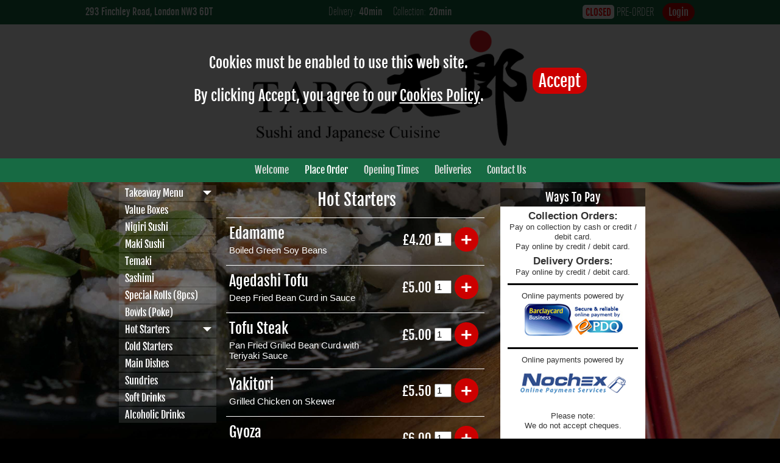

--- FILE ---
content_type: text/html; charset=utf-8
request_url: https://tarosushi.co.uk/index.php?main_page=index&cPath=1_11
body_size: 4313
content:
<!DOCTYPE html>
<html xmlns="http://www.w3.org/1999/xhtml" dir="ltr" lang="en">
<head>
<title>Hot Starters | Taro Japanese Restaurant | Order Takeaway in London</title>
<meta http-equiv="Content-Type" content="text/html; charset=utf-8" />
<meta name="keywords" content="Takeaway Menu fast food, takeaway, order online Hot Starters" />
<meta name="description" content="Taro Japanese Restaurant | Hot Starters | Takeaway Menu fast food, takeaway, order online" />
<meta http-equiv="imagetoolbar" content="no" />
<meta name="apple-mobile-web-app-capable" content="yes">
<meta name="viewport" content="width=device-width, initial-scale=1, maximum-scale=1, minimum-scale=1, user-scalable=yes" />
<meta name="apple-mobile-web-app-title" content="Taro Japanese Restaurant" />

<link rel="shortcut icon" href="favicon/favicon.png" >
<link rel="icon" type="image/png" href="favicon/favicon.png" >
<link rel="apple-touch-icon-precomposed" sizes="144x144" href="favicon/favicon.png">
<base href="https://tarosushi.co.uk/" />

<link rel="stylesheet" type="text/css" href="includes/templates/custom/css/stylesheet.css" />
<link rel="stylesheet" type="text/css" href="includes/templates/custom/css/stylesheet_a_normalize.css" />
<link rel="stylesheet" type="text/css" href="includes/templates/custom/css/stylesheet_allergies.css" />
<link rel="stylesheet" type="text/css" href="includes/templates/custom/css/stylesheet_attributes.css" />
<link rel="stylesheet" type="text/css" href="includes/templates/custom/css/stylesheet_cartpanel.css" />
<link rel="stylesheet" type="text/css" href="includes/templates/custom/css/stylesheet_categories.css" />
<link rel="stylesheet" type="text/css" href="includes/templates/custom/css/stylesheet_css_buttons.css" />
<link rel="stylesheet" type="text/css" href="includes/templates/custom/css/stylesheet_custom.css" />
<link rel="stylesheet" type="text/css" href="includes/templates/custom/css/stylesheet_datepicker.css" />
<link rel="stylesheet" type="text/css" href="includes/templates/custom/css/stylesheet_footer.css" />
<link rel="stylesheet" type="text/css" href="includes/templates/custom/css/stylesheet_header.css" />
<link rel="stylesheet" type="text/css" href="includes/templates/custom/css/stylesheet_offers.css" />
<link rel="stylesheet" type="text/css" href="includes/templates/custom/css/stylesheet_opentimes.css" />
<link rel="stylesheet" type="text/css" href="includes/templates/custom/css/stylesheet_pcfinder.css" />
<link rel="stylesheet" type="text/css" href="includes/templates/custom/css/stylesheet_popup.css" />
<link rel="stylesheet" type="text/css" href="includes/templates/custom/css/stylesheet_reorder.css" />
<link rel="stylesheet" type="text/css" href="includes/templates/custom/css/stylesheet_reservations.css" />
<link rel="stylesheet" type="text/css" href="includes/templates/custom/css/stylesheet_sideboxes.css" />
<link rel="stylesheet" type="text/css" href="includes/templates/custom/css/stylesheet_slideshow.css" />
<link rel="stylesheet" type="text/css" href="includes/templates/custom/css/stylesheet_tasteguide.css" />
<link rel="stylesheet" type="text/css" href="includes/templates/custom/css/stylesheet_welcome.css" />
<link rel="stylesheet" type="text/css" href="includes/templates/custom/css/stylesheet_x_nochex.css" />
<link rel="stylesheet" type="text/css" media="print" href="includes/templates/custom/css/print_stylesheet.css" />
<script type="text/javascript" src="scripts/jquery-1.9.1.min.js"></script>
<script type="text/javascript" src="scripts/jquery-1.7.1.js"></script>
<script type="text/javascript" src="scripts/jquery-ui-1.8.18.custom.min.js"></script>
<script language="javascript" src="scripts/jquery.dimensions.js"></script>
<script type="text/javascript" src="scripts/jquery.min.js"></script>
<script type="text/javascript" src="scripts/fadeslideshow.js"></script>
<script type="text/javascript" src="scripts/history.js"></script>
<script type="text/javascript" src="includes/modules/pages/index/jscript_jssor.slider-20.mini.js"></script>
<script language="javascript" type="text/javascript"><!--
  function alcoholMessage() {
  alert('WARNING!\n\nTo purchase alcohol online you must\nalso order any item from:\n\nValue Boxes\nNigiri Sushi\nMaki Sushi\nTemaki\nSashimi\nHot Starters\nCold Starters\nMain Dishes\n');
  }
//--></script>

<script language="javascript" type="text/javascript"><!--
$(document).ready(function (){
  if (getCookie('acceptmyid').length > 0) {
  } else {
	  	 	$("#cookie-bar-top").show();
	    }
  $("#cookie-hide").click(function (){
    createCookie('acceptmyid', true, 365);
	$("#cookie-bar-top").slideUp(500);
  })
});
var createCookie = function(name, value, days) {
	    	var path = "; path=/";
	    var expires;
    if (days) {
        var date = new Date();
        date.setTime(date.getTime() + (days * 24 * 60 * 60 * 1000));
        expires = "; expires=" + date.toGMTString();
    }
    else {
        expires = "";
    }
    document.cookie = name + "=" + value + expires + path;
}

function getCookie(c_name) {
    if (document.cookie.length > 0) {
        c_start = document.cookie.indexOf(c_name + "=");
        if (c_start != -1) {
            c_start = c_start + c_name.length + 1;
            c_end = document.cookie.indexOf(";", c_start);
            if (c_end == -1) {
                c_end = document.cookie.length;
            }
            return unescape(document.cookie.substring(c_start, c_end));
        }
    }
    return "";
}
//--></script>

<script language="javascript" type="text/javascript"><!--
$(document).ready(function() {
	$('select').each(function(e) {
		var selectId = $('select:eq(' + e + ')').attr('id');
		var selE = $('select:eq(' + e + ') option:selected').text();
		$(this).wrap('<div class="selectWrap" id="' + selectId + '-Wrapper"></div>');
		$('.selectWrap:eq(' + e + ')').append('<span class="selectInner"></span>');
		$('.selectInner:eq(' + e + ')').text(selE);
	});
	$('select').change(function() {
		var i = $(this).index('select');
		var sel = $('select:eq(' + i + ') option:selected').text();
		$('.selectInner:eq(' + i + ')').text(sel);
	});
	});
//--></script>


<script language="javascript" type="text/javascript"><!--
function session_win() {
  window.open("https://tarosushi.co.uk/index.php?main_page=info_cookies","info_cookies","height=540,width=430,toolbar=no,statusbar=no,scrollbars=yes").focus();
}
//--></script>

<style>
@font-face {
    font-family: 'takeawaybold';
    src: url('fonts/fjallaone-regular-webfont.eot');
    src: url('fonts/fjallaone-regular-webfont.eot?#iefix') format('embedded-opentype'),
         url('fonts/fjallaone-regular-webfont.woff') format('woff'),
         url('fonts/fjallaone-regular-webfont.ttf') format('truetype'),
         url('fonts/fjallaone-regular-webfont.svg') format('svg');
    font-weight: normal;
    font-style: normal;
	font-display: swap;
}
@font-face {
    font-family: 'takeawayreg';
    src: url('fonts/aglgtcon-webfont.eot');
    src: url('fonts/aglgtcon-webfont.eot?#iefix') format('embedded-opentype'),
         url('fonts/aglgtcon-webfont.woff') format('woff'),
         url('fonts/aglgtcon-webfont.ttf') format('truetype'),
         url('fonts/aglgtcon-webfont.svg') format('svg');
    font-weight: normal;
    font-style: normal;
	font-display: swap;
}
</style>
</head>
<body id="indexBody">


<div id="background"></div>

<div id="overallWrapper">

  
    <div id="cookie-bar-top" class="cookie-bar">
        <div class="cookie-content">
        	<div>
            <p>Cookies must be enabled to use this web site.</p>
            <p>By clicking Accept, you agree to our <a href="index.php?main_page=cookies" class="cookie-policy">Cookies Policy</a>.</p>
            </div>
            <div id="cookie-hide" class="showCookiesButton">Accept</div>
        </div>
    </div>
<div id="mainHeaderWrapper">
	<div id="mainHeader">
		<!--bof-header logo and navigation display-->
		<div id="topBar">
			
			<div itemprop="address" itemscope itemtype="http://schema.org/PostalAddress" id="addressWrapper">
			<span itemprop="streetAddress">293 Finchley Road,</span> 
			<span itemprop="addressLocality">London</span> 
			<span itemprop="postalCode">NW3 6DT</span>
			<div id="socialMediaContainer">
																					</div>
			</div>
            
                        <div id="waitingTimes">
                        Delivery:<span class="waitTime">40min</span>
            <span class="waitTimeSpacer"></span>
                        Collection:<span class="waitTime">20min</span>
                        </div>
                        
            <div id="openclosedWrapper">
            <span class="closedSign">CLOSED</span> PRE-ORDER            
			<a href="https://tarosushi.co.uk/index.php?main_page=login" class="loginLink">Login</a>            </div>
        </div>
			
	</div>

		<div itemscope itemtype="http://schema.org/Restaurant" id="headerWrapper">
			<div id="orderOnlineText">ORDER ONLINE</div>
			<div id="salesText"></div>
			<div style="display:none"><span itemprop="servesCuisine">STORE_KEYWORDS</span></div>
			<div id="logo"><a href="https://tarosushi.co.uk/"><img src="includes/templates/custom/images/logo.png" alt="Taro Japanese Restaurant" title=" Taro Japanese Restaurant " width="500" height="210" itemprop="image" /><meta itemprop="name" content="Taro Japanese Restaurant"></a></div>
			<div id="motif"></div>
			
			
			<div id="phoneWrapper1">
			<span itemprop="telephone" class="number">020 7435 4001</span>
			</div>
			
		</div>
		<!--eof-header logo and navigation display-->
</div>
<!--bof-navigation display-->
<div id="navMainWrapper">
    <div id="navMain">
        <a itemprop="url" href="https://tarosushi.co.uk/">Welcome</a>
        <a itemprop="menu" href="index.php?main_page=index&amp;cPath=1" class="selected">Place Order</a>
    
    <a href="index.php?main_page=opening_times">Opening Times</a>
    <a href="index.php?main_page=shippinginfo">Deliveries</a>
    
    
    <a href="index.php?main_page=contact_us">Contact Us</a>
        
        
    </div>
</div>
<!--eof-navigation display-->



<div id="mainWrapperWrapper">
	<div id="mainWrapper">
		<div id="contentMainWrapper">

        <!--bof-Home banner -->
                <!--eof-Home banner -->

		<table id="mainTable" border="0" cellspacing="0" cellpadding="0" align="center">
		  <tr>
					<td id="navColumnOne" class="columnLeft" style="width: 180px">
				<div id="navColumnOneWrapper" style="width: 170px">
					<!--// bof: categories //-->
<div class="leftBoxContainer" id="categories" style="width: 170px">
<div id="categoriesContent" class="sideBoxContent">
<a class="category-top category-current" href="https://tarosushi.co.uk/index.php?main_page=index&amp;cPath=1">Takeaway Menu</a>
<a class="category-top" href="https://tarosushi.co.uk/index.php?main_page=index&amp;cPath=1_6">Value Boxes</a>
<a class="category-top" href="https://tarosushi.co.uk/index.php?main_page=index&amp;cPath=1_7">Nigiri Sushi</a>
<a class="category-top" href="https://tarosushi.co.uk/index.php?main_page=index&amp;cPath=1_8">Maki Sushi</a>
<a class="category-top" href="https://tarosushi.co.uk/index.php?main_page=index&amp;cPath=1_9">Temaki</a>
<a class="category-top" href="https://tarosushi.co.uk/index.php?main_page=index&amp;cPath=1_10">Sashimi</a>
<a class="category-top" href="https://tarosushi.co.uk/index.php?main_page=index&amp;cPath=1_17">Special Rolls (8pcs)</a>
<a class="category-top" href="https://tarosushi.co.uk/index.php?main_page=index&amp;cPath=1_18">Bowls (Poke)</a>
<a class="category-top category-current" href="https://tarosushi.co.uk/index.php?main_page=index&amp;cPath=1_11">Hot Starters</a>
<a class="category-top" href="https://tarosushi.co.uk/index.php?main_page=index&amp;cPath=1_12">Cold Starters</a>
<a class="category-top" href="https://tarosushi.co.uk/index.php?main_page=index&amp;cPath=1_13">Main Dishes</a>
<a class="category-top" href="https://tarosushi.co.uk/index.php?main_page=index&amp;cPath=1_14">Sundries</a>
<a class="category-top" href="https://tarosushi.co.uk/index.php?main_page=index&amp;cPath=1_15">Soft Drinks</a>
<a class="category-top" href="https://tarosushi.co.uk/index.php?main_page=index&amp;cPath=1_16">Alcoholic Drinks</a>
<br class="clearBoth">
</div></div>
<!--// eof: categories //-->
                <div id="clearBoth"></div>
				</div>
			</td>
					<td valign="top">
		<!-- bof upload alerts -->
				<!-- eof upload alerts -->
		
		<div id="messageWrapper">
				</div>
		<!-- bof  breadcrumb -->
				<!-- eof breadcrumb -->
		<div class="centerColumn" id="indexProductList">
<h1 id="indexCategoriesHeading">
Hot Starters </h1>



<div id="productListing">



    <div class="centerBoxContentsProducts back" style="width:98.5%;"><div id="itemDetail"><h3 class="itemTitle">Edamame</h3>Boiled Green Soy Beans</div><div id="itemPrice"><div>&pound;4.20</div><div id="productBuyBar"><form name="cart_quantity" action="https://tarosushi.co.uk/index.php?main_page=index&amp;cPath=1_11&amp;sort=20a&amp;action=add_product&amp;products_id=77" method="post" enctype="multipart/form-data" id="cart_quantity"><input type="text" name="cart_quantity" value="1" maxlength="2" style="width:20px" /><input type="hidden" name="products_id" value="77" /><input class="cssButton button_buy_now" onmouseover="this.className='cssButtonHover button_buy_now button_buy_nowHover'" onmouseout="this.className='cssButton button_buy_now'" type="submit" value="+" /></form></div></div></div>
<div id="clearBoth"></div>

    <div class="centerBoxContentsProducts back" style="width:98.5%;"><div id="itemDetail"><h3 class="itemTitle">Agedashi Tofu</h3>Deep Fried Bean Curd in Sauce</div><div id="itemPrice"><div>&pound;5.00</div><div id="productBuyBar"><form name="cart_quantity" action="https://tarosushi.co.uk/index.php?main_page=index&amp;cPath=1_11&amp;sort=20a&amp;action=add_product&amp;products_id=78" method="post" enctype="multipart/form-data" id="cart_quantity"><input type="text" name="cart_quantity" value="1" maxlength="2" style="width:20px" /><input type="hidden" name="products_id" value="78" /><input class="cssButton button_buy_now" onmouseover="this.className='cssButtonHover button_buy_now button_buy_nowHover'" onmouseout="this.className='cssButton button_buy_now'" type="submit" value="+" /></form></div></div></div>
<div id="clearBoth"></div>

    <div class="centerBoxContentsProducts back" style="width:98.5%;"><div id="itemDetail"><h3 class="itemTitle">Tofu Steak</h3>Pan Fried Grilled Bean Curd with Teriyaki Sauce</div><div id="itemPrice"><div>&pound;5.00</div><div id="productBuyBar"><form name="cart_quantity" action="https://tarosushi.co.uk/index.php?main_page=index&amp;cPath=1_11&amp;sort=20a&amp;action=add_product&amp;products_id=79" method="post" enctype="multipart/form-data" id="cart_quantity"><input type="text" name="cart_quantity" value="1" maxlength="2" style="width:20px" /><input type="hidden" name="products_id" value="79" /><input class="cssButton button_buy_now" onmouseover="this.className='cssButtonHover button_buy_now button_buy_nowHover'" onmouseout="this.className='cssButton button_buy_now'" type="submit" value="+" /></form></div></div></div>
<div id="clearBoth"></div>

    <div class="centerBoxContentsProducts back" style="width:98.5%;"><div id="itemDetail"><h3 class="itemTitle">Yakitori</h3>Grilled Chicken on Skewer</div><div id="itemPrice"><div>&pound;5.50</div><div id="productBuyBar"><form name="cart_quantity" action="https://tarosushi.co.uk/index.php?main_page=index&amp;cPath=1_11&amp;sort=20a&amp;action=add_product&amp;products_id=80" method="post" enctype="multipart/form-data" id="cart_quantity"><input type="text" name="cart_quantity" value="1" maxlength="2" style="width:20px" /><input type="hidden" name="products_id" value="80" /><input class="cssButton button_buy_now" onmouseover="this.className='cssButtonHover button_buy_now button_buy_nowHover'" onmouseout="this.className='cssButton button_buy_now'" type="submit" value="+" /></form></div></div></div>
<div id="clearBoth"></div>

    <div class="centerBoxContentsProducts back" style="width:98.5%;"><div id="itemDetail"><h3 class="itemTitle">Gyoza</h3>5 X Pan Fried Chicken and Vegetable Dumplings</div><div id="itemPrice"><div>&pound;6.00</div><div id="productBuyBar"><form name="cart_quantity" action="https://tarosushi.co.uk/index.php?main_page=index&amp;cPath=1_11&amp;sort=20a&amp;action=add_product&amp;products_id=81" method="post" enctype="multipart/form-data" id="cart_quantity"><input type="text" name="cart_quantity" value="1" maxlength="2" style="width:20px" /><input type="hidden" name="products_id" value="81" /><input class="cssButton button_buy_now" onmouseover="this.className='cssButtonHover button_buy_now button_buy_nowHover'" onmouseout="this.className='cssButton button_buy_now'" type="submit" value="+" /></form></div></div></div>
<div id="clearBoth"></div>

    <div class="centerBoxContentsProducts back" style="width:98.5%;"><div id="itemDetail"><h3 class="itemTitle">Pan Fried Vegetable Gyoza</h3>4 X Pan Fried Vegetable Dumplings</div><div id="itemPrice"><div>&pound;5.50</div><div id="productBuyBar"><form name="cart_quantity" action="https://tarosushi.co.uk/index.php?main_page=index&amp;cPath=1_11&amp;sort=20a&amp;action=add_product&amp;products_id=82" method="post" enctype="multipart/form-data" id="cart_quantity"><input type="text" name="cart_quantity" value="1" maxlength="2" style="width:20px" /><input type="hidden" name="products_id" value="82" /><input class="cssButton button_buy_now" onmouseover="this.className='cssButtonHover button_buy_now button_buy_nowHover'" onmouseout="this.className='cssButton button_buy_now'" type="submit" value="+" /></form></div></div></div>
<div id="clearBoth"></div>

    <div class="centerBoxContentsProducts back" style="width:98.5%;"><div id="itemDetail"><h3 class="itemTitle">Steamed Vegetables Gyoza</h3>4 X Steamed Vegetable Dumplings with Boiled Vegetables</div><div id="itemPrice"><div>&pound;5.50</div><div id="productBuyBar"><form name="cart_quantity" action="https://tarosushi.co.uk/index.php?main_page=index&amp;cPath=1_11&amp;sort=20a&amp;action=add_product&amp;products_id=83" method="post" enctype="multipart/form-data" id="cart_quantity"><input type="text" name="cart_quantity" value="1" maxlength="2" style="width:20px" /><input type="hidden" name="products_id" value="83" /><input class="cssButton button_buy_now" onmouseover="this.className='cssButtonHover button_buy_now button_buy_nowHover'" onmouseout="this.className='cssButton button_buy_now'" type="submit" value="+" /></form></div></div></div>
<div id="clearBoth"></div>

    <div class="centerBoxContentsProducts back" style="width:98.5%;"><div id="itemDetail"><h3 class="itemTitle">Harusame</h3>Stir Fried Vermicelli Noodle and Vegetables</div><div id="itemPrice"><div>&pound;6.50</div><div id="productBuyBar"><form name="cart_quantity" action="https://tarosushi.co.uk/index.php?main_page=index&amp;cPath=1_11&amp;sort=20a&amp;action=add_product&amp;products_id=84" method="post" enctype="multipart/form-data" id="cart_quantity"><input type="text" name="cart_quantity" value="1" maxlength="2" style="width:20px" /><input type="hidden" name="products_id" value="84" /><input class="cssButton button_buy_now" onmouseover="this.className='cssButtonHover button_buy_now button_buy_nowHover'" onmouseout="this.className='cssButton button_buy_now'" type="submit" value="+" /></form></div></div></div>
<div id="clearBoth"></div>

    <div class="centerBoxContentsProducts back" style="width:98.5%;"><div id="itemDetail"><h3 class="itemTitle">Nasu Dengaku</h3>Fried Aubergine Topped with Special Sweet Miso Sauce</div><div id="itemPrice"><div>&pound;7.50</div><div id="productBuyBar"><form name="cart_quantity" action="https://tarosushi.co.uk/index.php?main_page=index&amp;cPath=1_11&amp;sort=20a&amp;action=add_product&amp;products_id=87" method="post" enctype="multipart/form-data" id="cart_quantity"><input type="text" name="cart_quantity" value="1" maxlength="2" style="width:20px" /><input type="hidden" name="products_id" value="87" /><input class="cssButton button_buy_now" onmouseover="this.className='cssButtonHover button_buy_now button_buy_nowHover'" onmouseout="this.className='cssButton button_buy_now'" type="submit" value="+" /></form></div></div></div>
<div id="clearBoth"></div>

    <div class="centerBoxContentsProducts back" style="width:98.5%;"><div id="itemDetail"><h3 class="itemTitle">Vegetable Tempura</h3>Green Pepper, Aubergine, Sweet Potato, Courgette, Carrot and Onion</div><div id="itemPrice"><div>&pound;8.50</div><div id="productBuyBar"><form name="cart_quantity" action="https://tarosushi.co.uk/index.php?main_page=index&amp;cPath=1_11&amp;sort=20a&amp;action=add_product&amp;products_id=88" method="post" enctype="multipart/form-data" id="cart_quantity"><input type="text" name="cart_quantity" value="1" maxlength="2" style="width:20px" /><input type="hidden" name="products_id" value="88" /><input class="cssButton button_buy_now" onmouseover="this.className='cssButtonHover button_buy_now button_buy_nowHover'" onmouseout="this.className='cssButton button_buy_now'" type="submit" value="+" /></form></div></div></div>
<div id="clearBoth"></div>

    <div class="centerBoxContentsProducts back" style="width:98.5%;"><div id="itemDetail"><h3 class="itemTitle">Prawn Tempura</h3>4 X King Prawn, Aubergine, Carrot and Onion</div><div id="itemPrice"><div>&pound;12.00</div><div id="productBuyBar"><form name="cart_quantity" action="https://tarosushi.co.uk/index.php?main_page=index&amp;cPath=1_11&amp;sort=20a&amp;action=add_product&amp;products_id=89" method="post" enctype="multipart/form-data" id="cart_quantity"><input type="text" name="cart_quantity" value="1" maxlength="2" style="width:20px" /><input type="hidden" name="products_id" value="89" /><input class="cssButton button_buy_now" onmouseover="this.className='cssButtonHover button_buy_now button_buy_nowHover'" onmouseout="this.className='cssButton button_buy_now'" type="submit" value="+" /></form></div></div></div>
<div id="clearBoth"></div>

    <div class="centerBoxContentsProducts back" style="width:98.5%;"><div id="itemDetail"><h3 class="itemTitle">Grilled Black Cod</h3>Marinated Black Cod</div><div id="itemPrice"><div>&pound;19.00</div><div id="productBuyBar"><form name="cart_quantity" action="https://tarosushi.co.uk/index.php?main_page=index&amp;cPath=1_11&amp;sort=20a&amp;action=add_product&amp;products_id=90" method="post" enctype="multipart/form-data" id="cart_quantity"><input type="text" name="cart_quantity" value="1" maxlength="2" style="width:20px" /><input type="hidden" name="products_id" value="90" /><input class="cssButton button_buy_now" onmouseover="this.className='cssButtonHover button_buy_now button_buy_nowHover'" onmouseout="this.className='cssButton button_buy_now'" type="submit" value="+" /></form></div></div></div>
<div id="clearBoth"></div>

    <div class="centerBoxContentsProducts back" style="width:98.5%;"><div id="itemDetail"><h3 class="itemTitle">Chicken Wing Karaage</h3>2 pcs of Deep fried whole chicken wing garnished with spring onions and served with sweet soy garlic sauce</div><div id="itemPrice"><div>&pound;5.50</div><div id="productBuyBar"><form name="cart_quantity" action="https://tarosushi.co.uk/index.php?main_page=index&amp;cPath=1_11&amp;sort=20a&amp;action=add_product&amp;products_id=151" method="post" enctype="multipart/form-data" id="cart_quantity"> 
						
						<input type="hidden" name="cart_quantity" value="1" maxlength="2" style="width:20px" /><input type="hidden" name="products_id" value="151" /><input class="cssButton button_buy_now" onmouseover="this.className='cssButtonHover button_buy_now button_buy_nowHover'" onmouseout="this.className='cssButton button_buy_now'" type="submit" value="+" /></form></div></div></div>
<div id="clearBoth"></div>
 

</div>




</div>
<div id="centerColumnBase"></div>        		</td>
				<td id="navColumnTwo" class="columnRight" style="width: 290px">
        				<div id="navColumnTwoWrapper" style="width: 280px">
            			<!--// bof: cards //-->


	<div id="cardsHeading">Ways To Pay</div>
	<div id="cards"><h3 style="margin:0;padding-top:5px;">Collection Orders:</h3><div style="padding:0 10px">Pay on collection by cash or credit / debit card.</div><div style="padding:0 10px">Pay online by credit / debit card.</div><h3 style="margin:5px 0 0 0;">Delivery Orders:</h3><div style="padding:0 10px">Pay online by credit / debit card.</div>
	<div style="height:3px;background:#000;margin:10px auto;width:90%;"></div>
	<div style="padding:0 10px;margin:5px 0 0 0;">Online payments powered by</div>
	<img src="images/sidebox-epdq-cards.png">
	<div style="height:3px;background:#000;margin:10px auto;width:90%;"></div>
	<div style="padding:0 10px;margin:5px 0 0 0;">Online payments powered by</div>
	<img src="images/sidebox-nochex-cards.png">
<div style="margin-top:10px">Please note:<br />We do not accept cheques.</div>
<br class="clearBoth">
</div><!--// eof: cards //-->

            			<div id="clearBoth"></div>
            			</div>
		</td>
				  </tr>
		</table>
		</div>
	</div>

<div id="footerWrapper">
	<div id="footer">
	<!--bof-navigation display -->
	<div id="navSupp">
		<ul>
						<li>  <a href="https://tarosushi.co.uk/index.php?main_page=allergies">Allergy Advice</a>
::
  <a href="https://tarosushi.co.uk/index.php?main_page=conditions">Terms & Conditions</a>
::
  <a href="https://tarosushi.co.uk/index.php?main_page=privacy">Privacy Statement</a>
::
  <a href="https://tarosushi.co.uk/index.php?main_page=cookies">Cookies</a>
</li>
					</ul>
	</div>
	<!--eof-navigation display -->
	<!--bof- site copyright display -->
	<div id="siteinfoLegal">
		&copy; 2026 :: <a href="https://tarosushi.co.uk/index.php?main_page=index">Taro Japanese Restaurant</a>	</div>
	<!--eof- site copyright display -->
	<!--bof- credit card & brand display -->
    <div class="CCBrandWrapper" style="display:flex;align-items:center;justify-content:space-between;">
        <!--bof- OOFTA link -->
		        <div id="OOFTAlink" class="legalCopyright">
            <a href="https://www.oofta.co.uk" target="_blank">Powered by <img src="images/OOFTA-logo.png" alt="OOFTA" border="0"  height="50" /></a>
        </div>
        <!--eof- OOFTA link -->
        <!--bof- critical solutions link -->
        		        <div id="footerCCwrapper"><img src="images/footer-cards.png" height="40px" /></div>
        	</div>
	<!--eof- credit card & brand display -->
	</div> 
    <!--eof- footer -->
</div>
    <!--eof- footerWrapper -->
</div>
</div>
</body>
</html>


--- FILE ---
content_type: text/css
request_url: https://tarosushi.co.uk/includes/templates/custom/css/stylesheet.css
body_size: 4411
content:
/**
 * Main CSS Stylesheet
 *
 * @package templateSystem
 * @copyright Copyright 2003-2007 Zen Cart Development Team
 * @copyright Portions Copyright 2003 osCommerce
 * @license http://www.zen-cart.com/license/2_0.txt GNU Public License V2.0
 * @version $Id: stylesheet.css 5952 2007-03-03 06:18:46Z drbyte $
 */
a img, img a, img, a img:link {
	border: none;
	}

ADDRESS {
	text-transform: uppercase;
	padding: 0.5em;
	font-style: normal;
	}

.biggerText {
	font-size: 1.2em;
	}

h1, h2, h3, h4, h5, h6 {
	line-height: normal;
	}

h4 {
	margin: 0;
}

/*  Might uncomment either or both of these if having problems with IE peekaboo bug:
h1, h2, h3, h4, h5, h6, p {
	position: relative;
	}
*html .centerColumn {
	height: 1%;
	}
*/

CODE {
	font-family: arial, verdana, helvetica, sans-serif;
	}

FORM, INPUT {
	display: inline;
	}

TEXTAREA {
	margin: auto;
	display: block;
	width: 95%;
	}

fieldset p {
	margin: 0 0 10px 0;
	}

#checkoutPayment fieldset, #checkoutConfirmDefault fieldset {
	margin-top: 10px;
	}

#checkoutPayment fieldset .checkoutPaymentBilling {
	margin-top: 0;
	margin-bottom: 10px;
	}

label {
	line-height: 1.5em;
	padding: 0.2em;
	}

.centerBoxContents, .specialsListBoxContents, .categoryListBoxContents, .centerBoxContentsAlsoPurch, .attribImg {
	float: left;
	}

label.inputLabel, #passwordForgotten label {
	width: 9em;
	float: left;
	}

label.inputLabelPayment {
	width: 14em;
	float: left;
	padding-left: 2.5em;
	}

label.selectLabel, label.switchedLabel, label.uploadsLabel {
	width: 11em;
	float: left;
	}

p {
	margin-top: 0;
	margin-bottom: 5px;
	}

.clearBoth {
	clear: both;
	}

#clearBoth {
	clear: both;
	height: 0px;
	}

#clearBaseWrapper {
	padding: 4px 0;
	}

#logoWrapper, #ezPageBoxList, #cartBoxListWrapper ul, #ezPageBoxList ul, #popupAdditionalImage, #popupImage {
	margin: 0 auto 0 auto;
	padding: 0em;
	}
	
#cartContentsDisplay {
	margin-top:10px;
	}

#prevOrders, #orderSummary {
	clear: both;
	margin-top: 10px;
	padding: 0 10px;
	}
	
#orderTotals {
	clear: both;
	margin-top: 10px;
	padding: 10px 0;
	}

#accountOrderTotals {
	clear: both;
	padding: 10px;
	}
	
#mainWrapper, #mainWrapper2, #mainWrapperWrapper, #footerWrapper {
	margin: 0 auto 0 auto;
	} 

#tagline a img{
	border: 0;
	}

#sendSpendWrapper {
	border: 1px solid #cacaca;
	float: right;
	margin: 0em 0em 1em 1em;
	}

.floatingBox, #sendSpendWrapper, #checkoutShipto, #checkoutBillto, #navEZPagesTOCWrapper {
	margin: 0;
	width: 45%;
	}

.deliveryChargeBox {
	margin-left: 30px;
	width: 45%;
	float: right;
}

#accountLinksWrapper {
	margin-top: 20px;
	margin-bottom: 20px;
	}

.wrapperAttribsOptions {
	margin: 0;
	}

/*navigation*/

.navSplitPagesResult {}
.navSplitPagesLinks {}

.navNextPrevCounter {
	margin: 0em;
	}
.navNextPrevList {
	display: inline;
	white-space: nowrap;
	margin: 0;
	padding: 0.5em 0em;
	list-style-type: none;
	}

#productGeneralAdded, #cartInstructionsDisplay {
	float: left;
	clear: left;
	width: 50%;
	}
	
#cartInstructionsDisplay p {
	margin: 0 0 10px 0;
	}
	
.closedHeading {
	margin: 0;
	}

#navCatTabs ul li {
	display: inline;
	}

#navCatTabs ul li a.category-top {
	padding: 10px;
	text-decoration: none;
	}

#navCatTabs ul li a.category-top:hover {
	text-decoration: none;
	}
	
#navCatTabs ul li a.category-selected {
	font-family: 'takeawaybold', Arial, Helvetica, sans-serif;
	font-weight: normal;
	font-size: 24pt;
	color: #FFFFFF;
	text-decoration: none;
	}

#navCatTabs ul li a.category-selected:hover {
	color: #FFFFFF;
	text-decoration: none;
	}
	
#navEZPagesTOCWrapper {
	float: right;
	height: 1%;
	border: 1px solid #9a9a9a;
	}

#navEZPagesTOC ul {
	margin: 0;
	padding: 0.5em 0em;
	list-style-type: none;
	line-height: 1.5em;
	}

#navEZPagesTOC ul li {
	white-space: nowrap;
	}

#navEZPagesTOC ul li a {
	padding: 0em 0.5em;
	margin: 0;
	}

#navCategoryIcon, .buttonRow {
	text-align: left;
	clear: both;
	}

#indexProductListCatDescription, #categoryDescription {
	font-family: Arial, Helvetica, sans-serif;
	font-size: 11pt;
	line-height: 13pt;
	margin: 5px 0;
	text-align: center;
	position: relative;
	}

.buttonRow input {
	vertical-align: middle;
	}
	
#navMainSearch {
	float: right;
	}

#navBreadCrumbWrapper {
	width: 600px;
	padding-top: 10px;
	}
	
#navBreadCrumb {
	width: 600px;
	}

#navEZPagesTop {
	background-color: #abbbd3;
	margin: 0em;
	padding: 0.5em;
	}

/*The main content classes*/
#contentColumnMain, #navColumnOne, #navColumnTwo, .centerBoxContents, .specialsListBoxContents, .additionalImages, .centerBoxContentsSpecials, .centerBoxContentsAlsoPurch, .centerBoxContentsFeatured, .centerBoxContentsNew, .alert {
	vertical-align: top;
	}
	
.categoryListBoxContents {
	vertical-align: top;
	line-height: normal;
	}

.categoryListBoxContents img {
	}


/*.content,*/ #productDescription, .shippingEstimatorWrapper {
	float: left;
	}

#productDescription {
	}

.alert {
	color: #FF0000;
	font-weight: bold;
	margin: 0 0 10px 10px;
	}
.deliveryalert {
	color: #FF0000;
	}
.advisory {}
.important {
	font-family: Arial, Helvetica, sans-serif;
	font-weight: normal;
	font-size: 14pt;
	line-height: normal;
	}
.notice {}
.rating{}
.gvBal {
	float: right;
	}

.columnRight, .columnLeft {
	padding-bottom: 10px;
	}

.centerColumn {
	padding: 10px 0;
	}

.smallText, #siteinfoCredits, #siteinfoStatus, #siteinfoIP {
	}

/*Shopping Cart Display*/
#cartAdd {
	font-family: 'takeawayreg', Arial, Helvetica, sans-serif;
	font-weight: normal;
	float: right;
	text-align: center;
	margin-top: 5px;
	margin-right: 5px;
	}

.tableHeading TH {
	}

#cartSubTotal {
	text-align: right;
	padding: 5px 10px;
	margin: 5px 0 10px 0;
	}

.cartSubTotalPrice, .accountSubTotalPrice {
	font-family: 'takeawaybold', Arial, Helvetica, sans-serif;
	font-weight: normal;
	font-size: 13pt;
	line-height: 17pt;
	width:100px; 
	display:block; 
	text-align: right; 
	float:right; 
	clear:right;
	}

.cartSubTotalText, .SubTotalText, .accountSubTotalText {
	font-family: Arial, Helvetica, sans-serif;
	font-size: 13pt;
	line-height: 17pt;
	float:right; 
	}
	
.cartSubTotalOrderValuePrice {
	font-family: 'takeawaybold', Arial, Helvetica, sans-serif;
	font-weight: normal;
	font-size: 15pt;
	line-height: 20pt;
	width:100px; 
	display:block; 
	text-align: right; 
	float:right; 
	clear:right;
	}

.cartSubTotalOrderValueText, .SubTotalOrderValueText {
	font-family: Arial, Helvetica, sans-serif;
	font-weight: bold;
	font-size: 15pt;
	line-height: 20pt;
	float:right; 
	}

.SubTotalText, .SubTotalOrderValueText {
	float:left; 
	}

.checkoutShippingPrice {
	font-family: 'takeawaybold', Arial, Helvetica, sans-serif;
	font-weight: normal;
	font-size: 18pt;
	line-height: 24pt;
	}

.tableRow, .tableHeading {
	height: 2.2em;
	}

.cartProductDisplay, .cartUnitDisplay, .cartTotalDisplay, .cartRemoveItemDisplay, .cartQuantityUpdate, .cartQuantity,  .cartTotalsDisplay {
	padding: 5px 0px 5px 0px;
	}

.cartProductDisplay {
	font-family: Arial, Helvetica, sans-serif;
	font-weight: normal;
	font-size: 13pt;
	line-height: 18pt;
	}

#cartProdTitle {
	font-family: Arial, Helvetica, sans-serif;
	font-weight: bold;
	font-size: 13pt;
	line-height: 18pt;
	float: left;
}
	
.cartProdTitleSaving {
	font-family: Arial, Helvetica, sans-serif;
	font-weight: bold;
	font-size: 12pt;
	line-height: 16pt;
	color: #FF0000;
	float: left;
	clear: left;
	}

.cartProdTitleSavingPrice {
	font-family: 'takeawaybold', Arial, Helvetica, sans-serif;
	font-weight: normal;
	font-size: 15pt;
	color: #FFFFFF;
	background: #FF0000;
	padding: 5px;
	float: right;
	}

.cartUnitDisplay, .cartTotalDisplay {
	text-align: right;
	}
	
.cartTotalDisplay {
	font-family: 'takeawaybold', Arial, Helvetica, sans-serif;
	font-weight: normal;
	font-size: 13pt;
	line-height: 18pt;
	}

#scUpdateQuantity {
	width: 2em;
	}

.cartQuantity {
	width: 3.5em;
	}

.cartAttribsList {
	margin: 0 0 10px -40px;
	clear: both;
	}

.cartAttribsList li {
	list-style-type: none;
	padding: 0;
	font-size: 12pt;
	line-height: 14pt;
	}

.orderhistoryAttribsList {
	margin: 10px 0 20px -40px;
	clear: both;
	}

.orderhistoryAttribsList li {
	list-style-type: none;
	padding: 0;
	font-size: 12pt;
	line-height: 14pt;
	}

#mediaManager {
	width: 50%; 
	margin: 0.2em;
	padding: 0.5em;
	background-color: #E4FEf5;
	border: 1px solid #003D00;
	}
.mediaTitle {
	float: left;
	}
.mediaTypeLink {
	float: right;
	}

.productSpecialPriceSale {
	text-decoration: line-through;
	}
	
.normalprice, .productSpecialPriceSale {
	font-size: 18px;
	font-weight: normal;
	text-decoration: line-through;
	clear: both;
	}

.normally {
	font-size: 18px;
	font-weight: normal;
	}

.productSpecialPrice, .productSalePrice, .productSpecialPriceSale {
	color: #ffffff;
	font-size: 24px;
	line-height: 44px;
	}
	
.productPriceDiscount {
	font-size: 18px;
	line-height: 18px;
	}

.orderHistList {
	margin: 1em;
	padding: 0.2em 0em;
	list-style-type: none;
	} 

#cartBoxListWrapper ul, #ezPageBoxList ul {
	list-style-type: none;
	}
	
#cartBoxListDivider {
	clear: both;
	height: 10px;
	}

#ezPageBoxList li {
	margin: 0;
	padding: 0.2em 0em;
	} 

#cartBoxVoucherBalance {
	font-family: 'takeawaybold', Arial, Helvetica, sans-serif;
	font-weight: normal;
	padding-top: 15px;
	color: #FF0000;
	}

#cartBoxEmpty {
	padding-top: 50px;
	font-size: 16pt;
	color: #FF0000;
	}

#cartEmptyText {
	float: left;
	}

.totalBoxPaymentPage {
	font-family: Arial, Helvetica, sans-serif;
	font-size: 18pt;
	font-weight: normal;
	line-height: normal;
	float: right;
	}

.totalBox {
	font-family: 'takeawaybold', Arial, Helvetica, sans-serif;
	font-weight: normal;
	font-size: 15pt;
	line-height: normal;
	clear: right;
	}

.amount {
	text-align: right;
	width: 5.5em;
	float: right;
	padding-right: 10px;
	}

.lineTitle {
	padding-right: 10px;
	float: right;
	}

.otlineTitle {
	font-family: 'takeawayreg', Arial, Helvetica, sans-serif;
	width: 70%;
	}
	
#otonlinediscount, #otdeliverydiscount, #otcoddiscount, #otshipping, #otcardfee, #otcodfee, #otcoupon, #otgrouppricing, #otgv, #otloworderfee, #otstorepickupdiscount, #ottax, #otsubtotal {
	margin-top: 10px;
	}

/*Image Display*/
#productMainImage, #reviewsInfoDefaultProductImage, #productReviewsDefaultProductImage, #reviewWriteMainImage {
	margin: 0em 1em 1em 0em ;
	}

.categoryIcon {
	font-size: 10pt;
	}

#cartImage {
	margin: 0.5em 1em;
	}

/*list box contents*/
.centerBoxContents, .specialsListBoxContents, .additionalImages, .centerBoxContentsSpecials, .centerBoxContentsAlsoPurch, .centerBoxContentsFeatured, .centerBoxContentsNew {
	margin: 1em 0em;
	}

.centerBoxWrapper {
	border: 1px solid #9a9a9a;
	height: 1%;
	margin: 1.1em 0;
	}

h2.centerBoxHeading {
	font-size: 1.3em;
	
	}

/*sideboxes*/
.columnLeft {}

.leftBoxContainer, .rightBoxContainer {
	}

.centeredContent, #cartBoxGVButton, #cartBoxEmpty, #cartBoxVoucherBalance, #navCatTabsWrapper, #navEZPageNextPrev, .center, .cartRemoveItemDisplay, .cartQuantityUpdate, .cartQuantity, .cartTotalsDisplay, #cartBoxGVBalance, .centerBoxHeading, .accountQuantityDisplay, .ratingRow, LABEL#textAreaReviews, #productMainImage, #reviewsInfoDefaultProductImage, #productReviewsDefaultProductImage, #reviewWriteMainImage, .centerBoxContents, .specialsListBoxContents, .categoryListBoxContents, .additionalImages, .centerBoxContentsSpecials, .centerBoxContentsAlsoPurch, .centerBoxContentsFeatured, .centerBoxContentsNew, .gvBal, .attribImg {
	text-align: center;
	}
	
.productListing-data {
	font-family: Arial, Helvetica, sans-serif;
	font-weight: normal;
	font-size: 11pt;
	line-height: 13pt;
	clear: both;
	text-align: center;
	}

.subCatListingDesc {
	margin-top: 5px;
	padding: 0 10px 0 10px;
	}
	
#bestsellers .wrapper {
	margin: 0em 0em 0em 1.5em;
	}

#bestsellers ol {
	padding: 0;
	margin-left: 1.1em;
	}

#bestsellers li {
	padding: 0;
	margin: 0.3em 0em 0.3em 0em;
	}

#upProductsHeading {
	text-align: left;
	}

#upDateHeading {
	text-align: right;
	}

/*misc*/
.back {
	float: left;
	}

.forward, #shoppingCartDefault #PPECbutton {
	float: right;
	}

.bold {
	
	}

.hiddenField {
	display: none;
}
.visibleField {
	display: inline;
}

CAPTION {
	
	text-align: left;
	margin-bottom: 5px;
	}

#myAccountNotify li {
	margin: 0;
	} 

#myAccountGen {
	width: 85%;
	} 

#myAccountGen li {
	font-size: 14pt;
	margin: 20px 0 20px -40px;
	font-weight: bold;
	list-style-type: none;
	padding-bottom: 20px;
	} 

.loyaltyPointsDesc {
	font-size: 13pt;
	font-weight: normal;
	line-height: 15pt;
	margin-top: 15px;
	color: #ff0000;
	} 
	
.accountTotalDisplay, .accountTaxDisplay {
	font-family: 'takeawaybold', Arial, Helvetica, sans-serif;
	font-weight: normal;
	font-size: 13pt;
	text-align: right;
	vertical-align: top;
	padding-top: 5px;
	padding-bottom: 5px;
	padding-right: 20px;
	}

.accountQuantityDisplay, .accountProductDisplay {
	vertical-align: top;
	padding-top: 5px;
	padding-bottom: 5px;
	}

#orderAttribsList {
	margin:0;
	}

#orderAttribsList li {
	list-style-type: none;
	}

.productListing-rowheading {
	background-color: #abbbd3;
	height: 2em;
	color: #FFFFFF;
	}

#siteMapList {
	width: 90%;
	float: right;
	}

.ratingRow {
	margin: 1em 0em 1.5em 0em;
	}

LABEL#textAreaReviews {
	font-weight: normal;
	margin: 1em 0em;
	}

#popupShippingEstimator, #popupSearchHelp, #popupAdditionalImage, #popupImage, #popupCVVHelp, #popupCouponHelp, #popupAtrribsQuantityPricesHelp {
	background-color: #ffffff;
	}
	
.information {
	margin-bottom: 10px; 
	}

#shoppingcartBody #shippingEstimatorContent {
	clear: both;
	}

.seDisplayedAddressLabel {
	background-color:#85C285;
	text-align: center;
	}
.seDisplayedAddressInfo {
	text-transform: uppercase;
	text-align: center;
	
	}
#seShipTo {
	padding: 0.2em;
	}

/* extras and additions */

#homepageMainPanel {
	position: relative;
	z-index:200;
	}

#homepageMainPanelFloatingBox {
	font-family: 'takeawaybold', Arial, Helvetica, sans-serif;
	font-weight: normal;
	text-align: center;
	width: 700px;
	position: absolute;
	left: 50px;
	top: 80px;
	color: #FFFFFF;
	background-color: rgba(0,0,0,0.5);
	padding: 10px 50px;
	z-index: 5000;
	-moz-border-radius: 15px;
	-webkit-border-radius: 15px;
	border-radius: 15px;
	}
	
#indexProductList, #indexCategories, #productGeneral, #checkoutShipping, #checkoutPayment, #checkoutConfirmDefault, #checkoutSuccess, #timeoutDefault, #accountDefault, #accountEditDefault, #accountPassword, #accountHistInfo, #addressBookProcessDefault, #logoffDefault, #createAcctSuccess, #accountHistoryDefault, #pageNotFound, #passwordForgotten, #recycleclubMainContent, #createAcctDefault, #allergiesMainContent, #quick-reorder, #ezPageDefault {
	}

#navCatTabsWrapper {
	margin: 0 0 0 0;
	}

#navCatTabs ul {
	margin: 0;
	padding: 0.5em 0em;
	list-style-type: none;
	line-height: 16px;
	}
	
#productGeneral {
	margin-bottom: 10px;
	}

#pageNotFoundMainContent {
	margin: 15px 0;
	}
	
.centerBoxContentsProducts {
	margin: 1px;
	position: relative;
	padding-bottom: 10px;
	}


#cartDefaultHeading {
	width: 60%;
	float: left;
	}

#shopCartButtonWrapper {
	width: 40%;
	float: right;
	}
	
.ordersHelp {
	float: right;
	text-align: right;
	width: 20%;
	margin-top: 10px;
	}

.breadcrumbLeadin {
	font-weight: normal;
	}
	
.loginDescContent {
	font-family: 'takeawaybold', Arial, Helvetica, sans-serif;
	font-weight: normal;
	}
	
#productListing img {
	}

#productListing {
	margin-top: 10px;
	}
	
#productDetail {
	float: left;
	}
	
#productBuyBar {
	font-family: Arial, Helvetica, sans-serif;
	font-size: 11pt;
	width: 55%;
	float: right;
	margin: 5px 0 0 0;
	clear: right;
	}
		
#cart_quantity {
	font-family: 'takeawayreg', Arial, Helvetica, sans-serif;
	font-weight: normal;
	line-height: 30pt;
	float:right;
	margin: 0 5px 5px 0;
	vertical-align: top;
	display: flex;
	align-items: center;
	justify-content: space-between;
	}

.cartQuantity input {
	text-align: center;
	width: 30px;
	}
	
#listingDescription {
	}
	
.fromMainList {
	font-family: Arial, Helvetica, sans-serif;
	font-size: 16px;
	margin-right:10px;
	}
	

#createAcctDefaultLoginLink {
	margin-bottom: 0;
	}
	
.codDesc {
	}
	
.codTitle {
	font-family: 'takeawaybold', Arial, Helvetica, sans-serif;
	font-weight: normal;
	}
	
#checkoutSuccessOrderNumber {
	margin: 15px 0;
	}

.map {
	margin-top: 0;
	margin-bottom: 0;
	}
	
.map li ul li {
	list-style-type: none;
	}
	
.map li ul {
	margin-left: -20px;
	margin-bottom: 5px;
	}
	
.contact {
	font-family: 'takeawaybold', Arial, Helvetica, sans-serif;
	font-weight: normal;
	padding-left: 30px;
	}
	
.addressBlock {
	margin-bottom: 15px;
	font-size: 14pt;
	line-height: 16pt;
	}
	
.telephonebox {
	width: 30%;
	}
	
.emailbox {
	width: 60%;
	}

#ottotal {
	margin-top: 10px;
	padding-top: 10px;
	}
	
#passwordForgottenMainContent {
	margin-bottom: 10px;
	}
	
INPUT.cookingInstructions {
	width: 98%;
	}
	
.sideboxDeleteButton {
	}
	
.sideboxDeleteButton img {
	vertical-align: middle;
	}

#orderHistoryStatus {
	font-size: 12pt;
	margin: 0 0 5px 0;
	}
	
.collectDiscountHeader {
	font-family: 'takeawaybold', Arial, Helvetica, sans-serif;
	font-weight: normal;
	color: #FF0000;
	margin: 0 0 5px 0;
	}

.collectDiscountDesc {
	float: left;
	width: 70%;
	}

.collectDiscountPrice {
	font-family: 'takeawaybold', Arial, Helvetica, sans-serif;
	font-weight: normal;
	font-size: 16pt;
	float: right;
	}
	
#checkoutShippingContentChoose {
	margin-bottom: 15px;
	}

#discountOffersDropdown {
	margin-top:15px;
	clear: both;
	}

.contactPanelLeft {
	font-family: 'takeawaybold', Arial, Helvetica, sans-serif;
	font-weight: normal;
	margin-bottom: 20px;
	width: 320px;
	float: left;
	padding-left: 50px;
	}

.contactEmailPanelLeft {
	font-family: 'takeawaybold', Arial, Helvetica, sans-serif;
	margin-bottom: 20px;
	width: 360px;
	float: left;
	}

.contactPanelLeft .contactPanelHeader {
	margin-left: -40px;
	}

.contactPanelMap, .contactPanelRegOffice {
	float: right;
	width: 475px;
	margin-bottom:10px;
	}

.contactPhone, .contactEmail {
	font-family: 'takeawaybold', Arial, Helvetica, sans-serif;
	font-weight: normal;
	font-size: 20pt;
	margin: 5px 0;
	}

.contactEmail {
	font-size: 12pt;
	}

div.mainContent.success	{
	background: #fff;
	color: #cc0000;
	padding: 15px;
	font-size:15pt;
	font-weight: bold;
	margin-top: 10px;
	line-height: normal;
	-moz-border-radius: 15px;
	-webkit-border-radius: 15px;
	border-radius: 15px;
	}

#comments TEXTAREA {
	width: 75%;
	}
	
#contactnamesdwfers, #emailaddresssdwfers, #enquiry {
	width: 98%;
	margin: 5px 0;
	}

.nomorehoney{
	opacity: 0;
	position: absolute;
	top: 0;
	left: 0;
	height: 0;
	width: 0;
	z-index: -1;
}

#enquiry {
	width: 98%;
	padding:3px;
	}

LABEL.inputLabelContact {
	width: 95px;
	float: left;
	}

#conditionsMainContent FIELDSET, #cookiessMainContent FIELDSET, #privacyDefaultMainContent FIELDSET, #createAcctDefault, #createAcctDefault FIELDSET, #shippingInfoMainContent, #siteMapMainContent, #siteMapMainContent, #contactUsNoticeContent, #contactUsNoticeContent FIELDSET, #loginDefault, #logoffDefaultMainContent, #createAcctSuccessMainContent, #accountDefault, #accountEditDefault, #addressBookProcessDefault, #accountPassword, #productAttributes, #shoppingCartDefault, #checkoutShipping, #checkoutPayment, #checkoutConfirmDefault, #checkoutSuccess, #reservationsMainContent, #accountHistoryDefault, #accountHistInfo, #openingTimesMainContent FIELDSET, #reservationsMainContent FIELDSET, #pageNotFoundMainContent, #pageNotFoundMainContent FIELDSET, #allergiesMainContent, #allergiesMainContent FIELDSET, #quick-reorder, #ezPageDefault, #ezPageDefault FIELDSET, #passwordForgotten FIELDSET, #acctNewslettersDefault FIELDSET, #unsubDefault, #unsubDefault FIELDSET, #checkoutShipAddressDefault, #checkoutShipAddressDefault FIELDSET, #checkoutPayAddressDefault, #checkoutPayAddressDefault FIELDSET, #timeoutDefault , #timeoutDefault FIELDSET {
	font-family: Arial, Helvetica, sans-serif;
	font-size: 11pt;
	line-height: 13pt;
	}
	
#sideCartError {
	font-family: Arial, Helvetica, sans-serif;
	background: #FFFFFF;
	border: 3px solid #FF0000;
	color: #FF0000;
	text-align: center;
	padding: 5px;
	margin-top: 10px;
	}
	
#indexDefault h1 {
	display: none;
	}
	
#scProductsHeading {
	text-align: left;
	}
	
#itemDetail p {
	margin-top: 0;
	margin-bottom: 5px;
	}



--- FILE ---
content_type: text/css
request_url: https://tarosushi.co.uk/includes/templates/custom/css/stylesheet_allergies.css
body_size: 162
content:
#allergyTbl {
	width: 100%;
	border-spacing:1px;
	border-collapse:separate;
	}

#allergyTbl td {
	padding-bottom: 0;
	padding: 2px;
	}
	
.allergytd {
	text-align: center;
	background: #e1e1e1;
}
.allergyHdr {
	font-family: 'takeawayreg', Arial, Helvetica, sans-serif;
	font-weight: normal;
	font-size: 13pt;
	padding-right: 10px;
}
.allergenHeader {
	font-family: 'takeawaybold', Arial, Helvetica, sans-serif;
	font-weight: normal;
	font-size: 9pt;
	text-align: center;
}

.allergenHeader img {
	width: 45px;
	height: auto;
}

td.allergenHdr {
	font-family: 'takeawaybold', Arial, Helvetica, sans-serif;
	font-weight: normal;
	font-size: 12pt;
	text-align: left;
	width: 100px;
}

.allergyGroupHdr {
	font-family: 'takeawaybold', Arial, Helvetica, sans-serif;
	font-weight: normal;
	font-size: 10pt;
	text-align: left;
}



--- FILE ---
content_type: text/css
request_url: https://tarosushi.co.uk/includes/templates/custom/css/stylesheet_attributes.css
body_size: 649
content:
/*Attributes*/

.attribImg {
	width: 20%;
	margin: 0.3em 0em;
}

h3.attributesComments {
	margin-top: 5px;
	margin-bottom: 5px;
	font-size: 15px;
	font-weight: normal;
	font-style: italic;
	}
	
.wrapperAttribsOptions fieldset {
	margin: 0;
	}

#attribsOptionsText {
	font-size: 11pt;
	margin-top: 13px;
	margin-bottom: 10px;
	}

input[type='radio'], input[type='checkbox'] {
    opacity: 0;
    float: left;
    width: 20px;
    height: 20px;
    cursor: pointer;
}

input[type='radio'] + label {
    margin-left:-20px;
    clear: none;
    padding: 0 0 5px 30px;
    background: url(../images/icons/attoff.png) left top no-repeat; 
    cursor: pointer;
}

input[type='checkbox'] + label {
    margin-left:-20px;
    clear: none;
    padding: 0 0 5px 30px;
    background: url(../images/icons/attcboff.png) left top no-repeat; 
    cursor: pointer;
}

input[type='radio']:checked + label {
    background-image: url(../images/icons/attcheck.png);
    cursor: pointer;
}

input[type='checkbox']:checked + label {
    background-image: url(../images/icons/attcbcheck.png);
    cursor: pointer;
}

.attributesCheckboxList {
	float: left;
	font-size: 12pt;
	margin-top: 0;
	margin-bottom: 0;
	margin-right: 1%;
	white-space: nowrap;
    cursor: pointer;
	min-width: 49%;
	clear: left;
	font-weight: bold;
	}
	
 #attributesRadioList {
	float: left;
	font-size: 12pt;
	margin-top: 0;
	margin-bottom: 0;
	margin-right: 1%;
	white-space: nowrap;
    cursor: pointer;
	min-width: 49%;
	font-weight: bold;
	}

.checkboxLabel {
	font-family: 'takeawaybold', Arial, Helvetica, sans-serif;
	font-weight: normal;
	font-size: 18pt;
	line-height: 30pt;
}

.checkoutAddressLabel {
	font-family: Arial, Helvetica, sans-serif;
	font-weight: normal;
	font-size: 12pt;
	line-height: 14pt;
}

.checkoutAddressLabel address {
	margin: -5px 0 10px 25px;
}

.loyaltyDiscInfo {
	font-family:  Arial, Helvetica, sans-serif;
	font-size: 11pt;
	line-height: 13pt;
	float: left;
	margin: 20px 0 10px 30px;
	clear: both;
}

.loyaltySingleDiscInfo {
	font-family:  Arial, Helvetica, sans-serif;
	font-size: 11pt;
	line-height: 13pt;
	float: left;
	margin: 0 0 10px 0;
	clear: both;
}

#loyaltyDiscAmt {
	font-family:  Arial, Helvetica, sans-serif;
	font-size: 11pt;
	line-height: 13pt;
	float: right;
}

.checkboxInfo {
	font-family:  Arial, Helvetica, sans-serif;
	font-size: 11pt;
	line-height: 13pt;
	float: left;
	margin: 0 0 10px 5px;
	clear: both;
}

.paymentInfo {
	font-family:  Arial, Helvetica, sans-serif;
	font-size: 11pt;
	line-height: 13pt;
	float: left;
	margin: 0 0 10px 5px;
	clear: both;
}

.chefoptionName {
	font-family:  Arial, Helvetica, sans-serif;
	font-weight: bold;
	font-size: 12pt;
	line-height: 15pt;
	margin: 0;
	}
	
#productAttributes .attributes input[type='radio'], #productAttributes .attributes input[type='checkbox'] {
    opacity: 0;
    float: left;
    width: 20px;
    height: 20px;
    cursor: pointer;
}

#productAttributes .attributes input[type='radio'] + label {
    margin-left:-20px;
    clear: none;
    padding: 3px 0 5px 25px;
    background: url(../images/icons/attoff.png) left top no-repeat; 
    cursor: pointer;
}

#productAttributes .attributes input[type='checkbox'] + label {
    margin-left:-20px;
    clear: none;
    padding: 3px 0 5px 25px;
    background: url(../images/icons/attcboff.png) left top no-repeat; 
    cursor: pointer;
}

#productAttributes .attributes input[type='radio']:checked + label {
    background-image: url(../images/icons/attcheck.png);
    cursor: pointer;
}

#productAttributes .attributes input[type='checkbox']:checked + label {
    background-image: url(../images/icons/attcbcheck.png);
    cursor: pointer;
}

#productAttributes input[type="text"] {
	font-size: 18px;
	width: 97%;
	padding: 5px;
	background: #e1e1e1;
	}

.mealOptionsHeading {
	color: #333333;
	float: left;
	width: 40%;
	margin: 0 0 5px 0;
	font-size: 15px;
	}
	
.instructionsText {
	font-size: 10pt;
	font-weight: normal;
	}

#productAttributes {
	padding-bottom: 5px;
	}
	


--- FILE ---
content_type: text/css
request_url: https://tarosushi.co.uk/includes/templates/custom/css/stylesheet_cartpanel.css
body_size: 460
content:
/* Sidebox Shopping Cart */

#messageWrapper {
	position: absolute;
	right: 25px;
	top: 10px;
	text-align: right;
	font-weight: bold;
	z-index: 10000;
	}

.messageStackSuccess {
	font-family: 'takeawaybold', Arial, Helvetica, sans-serif;
	font-weight: normal;
	color: #339933;
	font-size: 18pt;
	line-height: 22px;
	width: 230px;
	height: 50px;
	text-align: right;
	background-image: url(../images/success-arrow.png);
	background-repeat: no-repeat;
	background-position: center top;
	padding: 5px 10px;
	}

#shoppingcartWrapper {
	font-family: Arial, Helvetica, sans-serif;
	margin-bottom: 5px;
	color: #ffffff; 
	padding: 10px 20px 0;
	position: relative;
	z-index: 1000;
	}

#shoppingcartHeading {
	font-family: 'takeawaybold', Arial, Helvetica, sans-serif;
	font-weight: normal;
	font-size: 15pt;
	line-height: 20pt;
	text-align: center;
	margin: 0 0 10px 0;
	}

.messageMinSpend {
	text-align: center;
	font-size: 12px;
	color: #000000;
	line-height: 15px;
	clear: both;
	background: #e1e1e1;
	padding: 5px;
	-moz-border-radius: 15px;
	-webkit-border-radius: 15px;
	border-radius: 15px;
	}

#cartBoxListWrapper {
	margin: 0;
	padding: 5px 0;
	font-size: 10pt;
	border-bottom: 1px solid #FF0000;
	}

/* Header Basket */

#basket {
	float: left:;
	padding: 3px 5px;
	-moz-border-radius: 5px;
	-webkit-border-radius: 5px;
	border-radius: 5px;
	margin-bottom: 10px;
	width: 55%;
	background: #333333;
	}

.basketNumber {
	font-family: 'takeawaybold', Arial, Helvetica, sans-serif;
	font-size: 20pt;
	line-height: 60px;
	color: #000000;
	float: left;
	width: 60px;
	height: 50px;
	text-align: center;
	background: url(../images/icons/bag.png) center top no-repeat;
	background-size: 100%;
	}

.basketPrice {
	font-family: 'takeawaybold', Arial, Helvetica, sans-serif;
	font-size: 15pt;
	line-height: 60px;
	float: right;
	width: 70px;
	text-align: center;
	}



--- FILE ---
content_type: text/css
request_url: https://tarosushi.co.uk/includes/templates/custom/css/stylesheet_categories.css
body_size: 615
content:
/* CSS Document */

/* categories box parent and child categories */
#categories {
	font-family: Arial, Helvetica, sans-serif;
	padding: 5px;
 	}
 
#categoriesHeading {
	font-family: 'takeawaybold', Arial, Helvetica, sans-serif;
	font-weight: normal;
	font-size: 15pt;
	line-height: 20pt;
	color: #ff9933;
	margin: 0 0 5px 0;
	text-align: center;
	width: 165px;
	}

#categoriesContent {
	font-family: 'takeawaybold', Arial, Helvetica, sans-serif;
	font-weight: normal;
	font-size: 12pt;
	line-height: 20pt;
	}

#categoriesContent a {
	text-decoration: none;
	display: block;
	float: left;
	clear: both;
	width: 94%;
	color: #fff;
	background: rgba(255,255,255,0.1);
	text-indent: 10px;
	margin-bottom: 2px;
	}

#categoriesContent a:hover {
	background: rgba(255,255,255,0.4) url(../images/catlistarrowwhite.png) 95% center no-repeat;
	color: #ffffff;
	}

#categoriesContent a.category-top:hover {
	background: rgba(255,255,255,0.2) url(../images/catlistarrowwhitedown.png) 95% center no-repeat;
}

#categoriesContent a.category-top.category-current, #categoriesContent a.category-top.category-current:hover {
	background: rgba(255,255,255,0.1) url(../images/catlistarrowwhitedown.png) 95% center no-repeat;
}





#categoriesContent a.category-current, #categoriesContent a.category-current:hover {
	background: rgba(255,255,255,0.9) url(../images/catlistarrowwhitedown.png) 95% center no-repeat;
}

#categoriesContent a.category-has-sub.category-current, #categoriesContent a.category-has-sub.category-current:hover {
	background: rgba(255,255,255,0.9) url(../images/catlistarrowblackdown.png) 95% center no-repeat;
	color: #000;
}

#categoriesContent a.category-is-sub, #categoriesContent a.category-is-sub-has-sub {
	background: rgba(255,255,255,0.3);
}

#categoriesContent a.category-is-sub:hover, #categoriesContent a.category-is-sub-has-sub:hover {
	background: rgba(255,255,255,0.4) url(../images/catlistarrowwhite.png) 95% center no-repeat;
}


#categoriesContent a.category-is-sub-has-sub.category-current, #categoriesContent a.category-is-sub-has-sub.category-current:hover {
	background: rgba(255,255,255,0.3) url(../images/catlistarrowwhitedown.png) 95% center no-repeat;
}

#categoriesContent a.category-is-sub.category-current, #categoriesContent a.category-is-sub.category-current:hover, #categoriesContent a.category-products.category-current, #categoriesContent a.category-products.category-current:hover {
	background: rgba(255,255,255,0.5) url(../images/catlistarrowwhite.png) 95% center no-repeat;
}

A.main_menu {
	display:none;
	}

A.category-hide {
	display: none;
	}

A.category-top, A.category-has-sub, A.category-products, A.category-current, A.category-current-subs {
	}




A.category-subs:hover, A.category-products:hover, A.category-top:hover {
	background: rgba(255,255,255,0.2) url(../images/catlistarrowwhite.png) 95% center no-repeat;
	color: #ffffff;
	}

A.category-top:hover {
	background: rgba(255,255,255,0.2) url(../images/catlistarrowwhite.png) 95% center no-repeat;
	}


SPAN.category-subs-selected, SPAN.category-subs-selected:hover {
	color: #000;
	background: rgba(255,255,255,0.8) url(../images/catlistarrow.png) 95% center no-repeat;
	display: block;
	}





/* end categories box links */





/* category heading */
#indexCategoriesHeading {
	font-family: 'takeawaybold', Arial, Helvetica, sans-serif;
	font-weight: normal;
	font-size: 20pt;
	line-height: 28pt;
	color: #fff;
	margin: 0;
	text-align: center;
	}

#categoryImgListing {
	float: right; 
	}
/* end category heading */


/* category Links */
.categoryListBoxContents a, .categoryListBoxContents a:visited {
	font-family: 'takeawaybold', Arial, Helvetica, sans-serif;
	font-size: 14pt;
	text-decoration: none;
	color: #d1d1d1;
	line-height: normal;
	width: 80%;
	font-weight: normal;
	}

.categoryListBoxContents a:hover {
	color: #fff;
	}


.categoryListBoxContents {
	margin-bottom: 15px; 
	}



--- FILE ---
content_type: text/css
request_url: https://tarosushi.co.uk/includes/templates/custom/css/stylesheet_css_buttons.css
body_size: 1519
content:
/**
 * CSS Buttons Stylesheet
 *
 * Thanks to paulm for much of the content of the CSS buttons code
 *
 * @package templateSystem
 * @copyright Copyright 2003-2005 Zen Cart Development Team
 * @copyright Portions Copyright 2003 osCommerce
 * @license http://www.zen-cart.com/license/2_0.txt GNU Public License V2.0
 * @version $Id: stylesheet_css_buttons.css 4567 2006-09-20 01:55:24Z birdbrain $
 */
/* First load the style for general links */
a, label a {
	color: #c1c1c1;
	}

a:hover, #navEZPagesTOC ul li a:hover, #navCatTabs ul li a:hover {
	color: #fff;
	}

#addressBookProcessDefault a .small_edit {
	text-decoration: none;
}
	
/* now overide for css buttons */
.cssButton, .cssButtonHover, .listingBuyNowButton {
	font-family: 'takeawaybold', Arial, Helvetica, sans-serif;
	font-weight: normal;
	font-size: 13pt;
	text-decoration: none;
	padding: 5px 10px;
	background-color: #cc0000;
	color : #ffffff;
	border: none;
	margin: 5px 0;
	cursor: pointer;
	text-align: center;
	-moz-border-radius: 15px;
	-webkit-border-radius: 15px;
	border-radius: 15px;
	}

.button_buy_now, .button_findme {
	margin: 0 0 0 5px;
	}

.BUTTON_IMAGE_CHANGE {
	margin-top: -10px;
	float: right;
	}

.button_back {
	display: block;
	margin-top: 5px;
	}

.button_back {
	text-decoration: none;
	}

.button_continue {
	float: right;
	}

a.link span .cssButton .button_cancel {
	text-decoration: none;
	}

.cssButtonHover, .listingBuyNowButton:hover {
	background-color: #ffffff;
	color: #000;
	text-decoration: none;
}

.button_findme:hover {
	background-color: #fff;
	color: #000;
	text-decoration: none;
}

/* adding the styles below might be needed if the default button width is changed */
/* .button_continue_shopping, .button_shipping_estimator {width: 150px;} */
.small_delete, .button_prev, .button_next, .button_search  {width: 7em;}
.button_sold_out_sm, .button_sold_out, .button_update_cart, .button_checkout {width: 10em;}
.button_return_to_product_list, .button_add_selected {width: 22em;}
.button_in_cart{width: 19em;}  
.button_update_cart {color: red;}
.button_update_cartHover {color: #003D00;}
/*.innerbox#headernavcenter .boxtext .button_search {display:inline;}*/

a.listingBuyNowButton {
	float: right;
	}
	
/* Buttons */
a.optionsButton, a.showcaseButton, a.viewCartButton, a.goCheckoutButton, a.sidecartgoCheckoutButton, a.placeOrderButton, a.goShoppingButton, a.createAccountBackButton, a.infoShoppingCartCloseButton, a.backToCatButton, a.continueShoppingButton, a.reservationButton, a.mainsiteButton, a.backButton, a.enterButton, a.linkButton, .linkButton, a.whatsThisButton, .button, a.wpButton, a.helpButton, a.editButton, a.couponButton, a.showOffersButton, a.downloadButton, a.backButton, a.viewButton, a.cancelButton, a.myAccountGenLink {
	font-family: 'takeawaybold', Arial, Helvetica, sans-serif;
	font-weight: normal;
	font-size: 13pt;
	text-decoration: none;
	padding: 5px 10px;
	background: #cc0000;
	color : #ffffff;
	margin: 5px 0 0 0;
	-moz-border-radius: 15px;
	-webkit-border-radius: 15px;
	border-radius: 15px;
	text-align: center;
	}

a.optionsButton, a.showcaseButton, a.viewCartButton, a.goCheckoutButton, a.placeOrderButton, a.goShoppingButton, a.continueShoppingButton, a.reservationButton, a.mainsiteButton, a.backButton, a.linkButton, .linkButton, .button, a.backButton {
	float: left;
	}
	
a.backButton {
	margin: 10px 0;
	}

a.optionsButton {
	clear: left;
	}

a.wpButton {
	display: block;
	margin: 10px auto;
	width: 100px;
	}
	
a.goCheckoutButton, a.continueShoppingButton {
	margin-bottom: 10px;
	}
	
a.continueShoppingButton {
	text-align: center;
	line-height: 12pt;
	}
	
a.customise {
	font-family: Arial, Helvetica, sans-serif;
	font-weight: bold;
	font-size: 24pt;
	line-height:40px;
	display:block;
	height:40px;
	width:40px;
	text-decoration: none;
	background: #cc0000;
	color : #ffffff;
	margin: 0 0 0 5px;
	-moz-border-radius: 15px;
	-webkit-border-radius: 15px;
	border-radius: 55px;
	text-align: center;
	clear: right;
	float: right;
	white-space: nowrap;
	}

.cssButton.button_buy_now{
	font-family: Arial, Helvetica, sans-serif;
	font-weight: bold;
	font-size: 24pt;
	line-height:30px;
	display:block;
	height:40px;
	text-decoration: none;
	background: #cc0000;
	color : #ffffff;
	margin: 0 0 0 5px;
	-moz-border-radius: 15px;
	-webkit-border-radius: 15px;
	border-radius: 55px;
	text-align: center;
	clear: right;
	float: right;
	white-space: nowrap;
	}
	
.cssButtonHover.button_buy_nowHover{
	font-family: Arial, Helvetica, sans-serif;
	font-weight: bold;
	font-size: 24pt;
	line-height:30px;
	display:block;
	height:40px;
	text-decoration: none;
	background: #fff;
	color : #000;
	margin: 0 0 0 5px;
	-moz-border-radius: 15px;
	-webkit-border-radius: 15px;
	border-radius: 55px;
	text-align: center;
	clear: right;
	float: right;
	white-space: nowrap;
	}

a.infoShoppingCartCloseButton, a.backToCatButton, a.editButton {
	float: right;
	}

a.downloadButton {
 	float: left;
	margin-right: 10px;
	}
		
a.enterButton {
	font-size: 18pt;
	line-height: 30pt;
	padding: 3px 10px;
	}

a.linkButton, .linkButton, a.whatsThisButton, .button, a.couponButton, a.viewButton {
	float: right;
	border: 0;
	}

a.couponButton {
	margin-top: -5px;
	}
	
.linkButton, a.goCheckoutButton, a.sidecartgoCheckoutButton, a.placeOrderButton {
	background-color: #FF0000;
	color: #FFFFFF;
	border: 1px solid #FFFFFF;
	font-size: 14pt;
	}

a.sidecartgoCheckoutButton {
	float: right;
	margin-top: 15px;
	}

a.goShoppingButton, a.placeOrderButton, a.helpButton {
	float: right;
	clear: right;
	width: 130px;
	text-align: center;
	}
	
a.helpButton {
	margin-top: 15px;
	}

a.editButton, a.whatsThisButton {
	margin: -30px 0 10px 0;
	}

a.whatsThisButton {
	cursor: pointer;
	}	

a.showOffersButton {
	float: right;
	margin: 0 5px 10px 10px;
	}

a.myAccountGenLink {
	float: right;
	margin: -5px 0 0 0;
	cursor: pointer;
	}
a.customise:hover, a.optionsButton:hover, a.showcaseButton:hover, a.goCheckoutButton:hover, a.placeOrderButton:hover, a.goShoppingButton:hover, a.backButton:hover, a.viewCartButton:hover, a.createAccountBackButton:hover, a.infoShoppingCartCloseButton:hover, a.backToCatButton:hover, a.continueShoppingButton:hover, a.reservationButton:hover, a.mainsiteButton:hover, a.enterButton:hover, a.linkButton:hover, a.whatsThisButton:hover, .button:hover, a.helpButton:hover, a.editButton:hover, a.couponButton:hover, a.showOffersButton:hover, a.downloadButton:hover, a.backButton:hover, a.viewButton:hover, a.cancelButton:hover, a.myAccountGenLink:hover {
	background-color: #fff;
	color: #000;
	text-decoration: none;
	}

.linkButton:hover, a.goCheckoutButton:hover, a.placeOrderButton:hover {
	background-color: #ffe932;
	color: #000000;
	}

a.sidecartgoCheckoutButton:hover {
	background-color: #ffe932;
	color: #000000;
	}

.soldOut, .lowStock, .reorderLowStock {
	font-family: 'takeawaybold', Arial, Helvetica, sans-serif;
	font-weight: normal;
	font-size: 13pt;
	padding: 5px 10px;
	background-color: #ff0000;
	color : #ffffff;
	border: none;
	margin: 0;
	float: right;
	text-align: center;
	cursor: pointer;
	}

.lowStock, .reorderLowStock {
	float: left;
}

.reorderLowStock {
	margin-top: 10px;
}


--- FILE ---
content_type: text/css
request_url: https://tarosushi.co.uk/includes/templates/custom/css/stylesheet_custom.css
body_size: 2792
content:
/* Customise styles */

body {
	margin: 0;
	font-family: Arial, Helvetica, sans-serif;
	font-size: 16pt;
	line-height: 18pt;
	color: #fff;
	height: 100%;
	background: #000;
	}

html, body {
	height:100%;
	}

/*wrappers - page or section containers*/
#home_background, #background {
	position: fixed;
	margin: 0 auto;
	width: 100%;
	height: 100%;
	top: 0;
    background: url(../images/background.jpg) center center no-repeat; 
	background-size: cover;
	opacity: 0.4;
	}

#overallWrapper {
	margin: 0 auto;
	width: 100%;
	position: relative;
/*	-webkit-box-shadow: 2px 5px 7px #1D1D1D; 
	-moz-box-shadow: 2px 5px 7px #1D1D1D;
	-ms-box-shadow: 2px 5px 7px #1D1D1D;
	-o-box-shadow: 2px 5px 7px #1D1D1D;
	box-shadow: 0 0 30px #666666;*/
	}

#mainWrapperWrapper {
	text-align: left;
	width: 950px;
	position: relative;
	margin: 0 auto 0 auto;
	padding: 0em;
	text-decoration: none;
}

#homemainWrapperWrapper {
	text-align: left;
	width: 65%;
	min-width: 950px;
	position: relative;
	margin: 0 auto 0 auto;
	padding: 0em;
	text-decoration: none;
}

#mainWrapper {
	width: 920px;
	position: relative;
	margin: 0 auto;
	padding: 0em;
	}

#homemainWrapper {
	width: 95%;
	min-width: 920px;
	position: relative;
	margin: 0 auto;
	padding: 0em;
	}
	
#contentMainWrapper {
	width: 920px;
	margin: 0 auto 0 auto;
	padding: 0em;
	}

#homecontentMainWrapper {
	width: 100%;
	min-width: 920px;
	margin: 0 auto 0 auto;
	padding: 0em;
	}

/* Main Table */
#mainTable {
	border-bottom: 1px solid #fff;
	width: 900px;
	}

#homemainTable {
	border-bottom: 1px solid #fff;
	}

/* borders and rules */
.centerBoxContentsProducts, #orderTotals, #accountOrderTotals, #ottotal {
	border-top: 1px solid #fff;
	}

.child_product {
	border-top: none;
	display:flex;
	align-items:center;
	justify-content:space-between;
	}

.noOptionsMessage, #cartSubTotal, #prevOrders td, .couponContainer, .discountDescHeader, .rowOdd, .rowEven, #otp_shopOpenTimes td, table.reorderSummary, hr {
	border-bottom: 1px solid #fff;
	}

#navColumnOneWrapper {
	border-right: none;
 	}

hr {
	height: 1px;
	border: none;
	border-bottom: 1px solid #fff;
	}

hr.dotted {
	height: 1px;
	border: none;
	border-bottom: 1px dashed #fff;
	}

#myAccountGen li {
	border-bottom: 1px solid #fff;
	} 

#myAccountGen {
	border-top: 1px solid #fff;
	} 

fieldset {
	border: 1px solid #fff;
	-moz-border-radius: 15px;
	-webkit-border-radius: 15px;
	border-radius: 15px;
	}

/* legend heading */
legend {
	padding: 0 5px;
	}

/* headings */
#loginDefaultHeading, #createAcctDefaultHeading, #checkoutShippingHeading, #checkoutPaymentHeading, #checkoutConfirmDefaultHeading, #checkoutSuccessHeading, #timeoutDefaultHeading, #accountDefaultHeading, #addressBookProcessDefaultHeading, #logoffDefaultHeading, #createAcctSuccessHeading, #accountHistoryDefaultHeading, #siteMapHeading, #pageNotFoundHeading, #conditionsHeading, #contactusDefaultHeading, #privacyDefaultHeading, #cookiesHeading, #shippingInfoHeading, #cartDefaultHeading, #openingTimesHeading, #reservationsHeading, #allergiesDefaultHeading, #offersHeading, #ezPagesHeading, #acctNewslettersDefaultHeading, #unsubDefaultHeading, #checkoutShipAddressDefaultHeading, #checkoutPayAddressDefaultHeading {
	color: #fff;
	}

/*warnings, errors, messages*/
#messageWrapper img {
	vertical-align: middle;
	margin-right: 15px;
	}
	
#checkoutConfirmDefault .messageStackSuccess, #checkoutPayment  .messageStackSuccess {
	width: 574px;
	height: auto;
	background: #FFFFFF;
	border: 3px solid #FF0000;
	color: #FF0000;
	font-weight: bold;
	font-size: 11pt;
	line-height: 14pt;
	margin: 5px 0;
	padding: 10px;
	text-align: center;
	-moz-border-radius: 15px;
	-webkit-border-radius: 15px;
	border-radius: 15px;
	}

.messageStackWarning, .messageStackError {
	font-family: Arial, Helvetica, sans-serif;
	font-size: 12pt;
	font-weight: bold;
	line-height: 14pt;
	background: #FFFFFF;
	border: 3px solid #FF0000;
	color: #FF0000;
	margin: 5px 0;
	padding: 10px 25px;
	text-align: center;
	-moz-border-radius: 15px;
	-webkit-border-radius: 15px;
	border-radius: 15px;
	}

.messageStackCaution {
	font-family: Arial, Helvetica, sans-serif;
	font-size: 12pt;
	line-height: 14pt;
	font-weight: bold;
	background: #FFFFFF;
	border: 3px solid #FF0000;
	color: #FF0000;
	margin: 5px 0;
	padding: 10px 25px;
	text-align: center;
	-moz-border-radius: 15px;
	-webkit-border-radius: 15px;
	border-radius: 15px;
	}

.messageStackCaution a {
	color: #FF0000;
	font-weight: bold;
	text-decoration: underline;
	}

.errorList {
	padding-top: 10px; 
	font-size: 12pt;
	}

/* Headings */
#manufacturersHeading, #currenciesHeading, #musicgenresHeading, #recordcompaniesHeading, #searchHeading, #search-headerHeading {
	font-size: 0.9em;
}

.itemTitle {
	font-family: 'takeawaybold', Arial, Helvetica, sans-serif;
	font-weight: normal;
	font-size: 18pt;
	line-height: normal;
	margin: 10px 0 5px 0;
	}

.child_product .itemTitle {
	font-family: Arial, Helvetica, sans-serif;
	font-size: 12pt;
	margin:0;
	text-align: right;
	}
	
#itemPrice {
	font-family: 'takeawaybold', Arial, Helvetica, sans-serif;
	font-weight: normal;
	font-size: 16pt;
	line-height: normal;
	text-align: right;
	margin: 10px 5px 5px 0;
	float: right;
	display:flex;
	align-items:center;
	justify-content:flex-end;
	width:35%;
	}
	
.child_product #itemPrice {
	margin:0;
	}

.parent_product #itemPrice {
	display:none;
	}
	
#itemDetail {
	font-family: Arial, Helvetica, sans-serif;
	font-size: 11pt;
	line-height: 13pt;
	float: left;
	padding-left: 5px;
	width: 60%;
	position: relative;
	}

.parent_product #itemDetail {
	font-family: Arial, Helvetica, sans-serif;
	font-size: 11pt;
	line-height: 13pt;
	float: left;
	padding-left: 5px;
	width: 100%;
	position: relative;
	}

#loginDefaultHeading, #createAcctDefaultHeading, #checkoutShippingHeading, #checkoutPaymentHeading, #checkoutConfirmDefaultHeading, #checkoutSuccessHeading, #timeoutDefaultHeading, #accountDefaultHeading, #addressBookProcessDefaultHeading, #logoffDefaultHeading, #createAcctSuccessHeading, #accountHistoryDefaultHeading, #siteMapHeading, #pageNotFoundHeading, #conditionsHeading, #contactusDefaultHeading, #privacyDefaultHeading, #cookiesHeading, #shippingInfoHeading, #cartDefaultHeading, #openingTimesHeading, #reservationsHeading, #allergiesDefaultHeading, #offersHeading, #ezPagesHeading, #acctNewslettersDefaultHeading, #unsubDefaultHeading, #checkoutShipAddressDefaultHeading, #checkoutPayAddressDefaultHeading {
	font-family: 'takeawaybold', Arial, Helvetica, sans-serif;
	font-weight: normal;
	line-height: normal;
	font-size: 24pt;
	text-align: left;
	}

.closedHeading {
	font-family: 'takeawaybold', Arial, Helvetica, sans-serif;
	font-weight: normal;
	font-size: 14pt;
	line-height: 20pt;
	}
	
h1 {
	font-size: 1.5em;
	}

h2 {
	font-size: 1.4em;
	}

h3 {
	font-size: 1.3em;
	}
	

#optionName {
	font-size: 11pt;
	
	}
	
.noOptionsMessage {
	font-size: 11pt;
	padding: 10px 0;
	margin-bottom: 5px;
	}

.centerColumn fieldset {
	margin-bottom: 5px;
	padding: 10px;
	text-align: left;
	}
	
#cartContentsDisplay {
	border: 1px solid #ff9933;
	width: 590px;
	}

#homepageMainPanel {
	margin: 0 0 10px 0;
	}

#productNotAvailable {
	margin: 20px 0 0 0;
	}

#notAvailableMessage {
	clear: both;
	color: #FFFFFF;
	font-family: 'takeawaybold', Arial, Helvetica, sans-serif;
	font-weight: normal;
	display: none;
	padding: 5px 10px;
	background: #FF0000;
	float: left;
	margin: 5px 10px 0 5px;
	}

TR.tableHeading, .cartTableHeading {
	color: #FFFFFF;
	background-color: #555555;
	height: 2.2em;
	}

#recycleclubMainContent {
	font-size:14px;
	line-height: 21px;
	}
	
.breadcrumb {
	font-family: Arial, Helvetica, sans-serif;
	width: 100%;
	font-size: 10pt;
	line-height: 13pt;
	text-align: left;
	clear: both;
	}

.breadcrumb a, .breadcrumb a:visited {
	text-decoration: none;
	white-space: nowrap;
	line-height: 20pt;
	}

.breadcrumb a:hover, .breadcrumb a:visited:hover {
	color: #fff;
	text-decoration: underline;
	}

.breadcrumb .back img {
	vertical-align: absmiddle;
	margin-left:5px;
	}
	
.customiseYour {
	font-family: Arial, Helvetica, sans-serif;
	font-weight: normal;
	font-size: 16px;
	line-height: 25px;
	clear: left;
	}
	
#productName {
	font-family: 'takeawaybold', Arial, Helvetica, sans-serif;
	font-weight: normal;
	font-size: 20pt;
	line-height: normal;
	float: left;
	clear: left;
	width: 60%;
	margin: 10px 0 5px 0;
	}
	
#productPrices, #productPricesSecond {
	font-family: 'takeawaybold', Arial, Helvetica, sans-serif;
	font-weight: normal;
	font-size: 20pt;
	line-height: normal;
	float: right;
	width: 40%;
	text-align: right;
	}

#productPrices {
	margin: 10px 0 0 0;
	}

#productPricesSecond {
	margin: 0;
	}

#DPULoaderImage {
	position: fixed;
	top: 50px;
	right: 50px;
	z-index: 2000;
	width: 100px;
	height: auto;
	}

.pricePrefix {
	font-weight: normal;
	font-size: 17px;
	}
	
#preOrderForm {
	font-size: 15px;
	margin: 10px 0;
	clear: left;
	}
	
#preOrderForm select {
	padding: 5px;
	}
	
.specialOfferIntro {
	
	font-size: 14px;
	margin: 10px 0 5px 0;
/*	color: #FFFFFF; */
	}
	
.specialOfferContainer {
	margin: 0;
	}

.specialOfferSlogan {
	font-size: 14px;
	margin: 0;
	}
	
.checkoutProgress {
	font-family: 'takeawayreg', Arial, Helvetica, sans-serif;
	font-size: 16pt;
	text-align: center;
	margin: 10px 0;
	}
	
.checkoutSelected {
	font-family: 'takeawaybold', Arial, Helvetica, sans-serif;
	font-weight: normal;
	}
	
.checkoutArrow {
	margin-right: 30px;
	margin-left: 30px;
	}

.confirmPaymentLabel, .confirmShippingLabel, .confirmAddressLabel {
	font-family: 'takeawaybold', Arial, Helvetica, sans-serif;
	font-weight: normal;
	font-size: 18pt;
	line-height: 22pt;
}

.confirmAddressLabel {
	text-transform: capitalize;
} 

#discountOffersRadioButtons {
	clear:left;
	}

.discountDescHeader {
	margin: 0 0 10px 0;
	padding-bottom:10px;
	}
	
.couponContainer {
	margin:0 0 10px 0;
	padding-bottom:10px;
	}
	
.couponName {
	font-family: 'takeawaybold', Arial, Helvetica, sans-serif;
	float: left;
	font-size: 18pt;
	font-weight: normal;
	}
	
.couponHeader {
	font-family: 'takeawaybold', Arial, Helvetica, sans-serif;
	font-size: 24pt;
	font-weight: normal;
	margin: 10px 0 20px 0;
	}
	
.couponCode {
	float: right;
	}

.couponDescription {
	clear: both;
	padding-top:5px;
	}
	
.couponCodeBold {
	font-size: 16pt;
	}
	
#disc-ot_coupon {
	margin-top: -10px;
	float:right;
	}

#voucherSelectContainer {
	width: 60px;
	float: right;
	margin-right: 20px;
	}

.voucherselectWrap {
	display:block;
	width: 100%;
	height: 34px;
	padding:0;
	position:relative;
	float: left;
}

span.voucherselectInner {
	position:absolute;
	display: block;
	margin: 0;
	padding: 0 0 0 5px;
	width: 100%;
	height: 34px; /* set same height */
	line-height: 34px; /* set same height */
	color: #333;
	white-space: nowrap;
	overflow: hidden;
	text-align: left;
	text-overflow: ellipsis;
	font-weight: normal;
	font-size: 16px;
	font-weight: bold;
	z-index:1;
	background: url('../images/ddarrow.png') no-repeat 100% 0px #e1e1e1; /* fallback bg image*/
	-webkit-border-radius: 4px;
	-moz-border-radius: 4px;
	-ms-border-radius: 4px;
	-o-border-radius: 4px;
	border-radius: 4px;
	-webkit-box-shadow: 0 1px 3px rgba(0,0,0,0.3);
	-moz-box-shadow: 0 1px 3px rgba(0,0,0,0.3);
	-ms-box-shadow: 0 1px 3px rgba(0,0,0,0.3);
	-o-box-shadow: 0 1px 3px rgba(0,0,0,0.3);
	box-shadow: 0 1px 3px rgba(0,0,0,0.3);
	}

#preOrderSelectContainer {
	width: 150px;
	float: right;
	margin: 0 20px 10px 0;
	}

#OrderTimeSelectContainer {
	width: 200px;
	float: right;
	margin: -5px 20px 0 0;
	}

.orderTimeBiggerText {
	font-size: 125%;
	line-height: normal;
	}

#LoyaltyDiscSelectContainer {
	width: 80px;
	float: right;
	margin: -20px 20px 0 0;
	}

.selectWrap {
	display:block;
	width: 100%;
	height: 34px;
	margin: 5px 15px;
	padding: 0;
	position:relative;
	float: left;
}

.attributes .selectWrap {
	margin: 10px 0;
}

span.selectInner {
	position:absolute;
	display: block;
	margin: 0;
	padding: 0 0 0 5px;
	width: 100%;
	height: 34px; /* set same height */
	line-height: 34px; /* set same height */
	color: #333;
	white-space: nowrap;
	overflow: hidden;
	text-align: left;
	text-overflow: ellipsis;
	font-weight: bold;
	font-size: 16px;
	font-weight: bold;
	z-index:1;
	background: url('../images/ddarrow.png') no-repeat 100% 0px #e1e1e1; /* fallback bg image*/
	-webkit-border-radius: 4px;
	-moz-border-radius: 4px;
	-ms-border-radius: 4px;
	-o-border-radius: 4px;
	border-radius: 4px;
	-webkit-box-shadow: 0 1px 3px rgba(0,0,0,0.3);
	-moz-box-shadow: 0 1px 3px rgba(0,0,0,0.3);
	-ms-box-shadow: 0 1px 3px rgba(0,0,0,0.3);
	-o-box-shadow: 0 1px 3px rgba(0,0,0,0.3);
	box-shadow: 0 1px 3px rgba(0,0,0,0.3);
	}

select {
	width: 100%;
	height: 34px; /* set same height */
	position: absolute;
	left: 0;
	z-index: 2;
	padding: 0;
	font-size: 18px;
	margin: 0;
	border: 0 none;
	float: none;
	opacity: 0;
	filter: alpha(opacity=0);
	-ms-filter:"progid:DXImageTransform.Microsoft.Alpha(Opacity=0)";
	-webkit-appearance: menulist-button;
	cursor: pointer;
}

#otvoucher {
	margin-top: 10px;
	}

#navColumnOneWrapper {
	position: -webkit-sticky; /* Safari */
  	position: sticky;  
	top:10px;  
	left: 10px;  
	z-index: 9000;
	clear: both;
/*	background: url('../images/panelbg.png'); */
 	}

#navColumnTwoWrapper {
	position: -webkit-sticky; /* Safari */
  	position: sticky;  
	top:10px;  
	right: 10px;  
	z-index: 9000;
 	}

#homeColumnTwoWrapper {
	position:relative;  
	top:10px;  
	z-index: 9000;
	float: right;  
 	}

#createAcctDefault input[type="text"], #createAcctDefault input[type="password"], #loginDefault input[type="text"], #loginDefault input[type="password"], #passwordForgotten input[type="text"], #timeoutDefault input[type="text"], #timeoutDefault input[type="password"] {
	width: 50%;
	}

#loginDefault, #createAcctDefault, #pageNotFoundMainContent, #logoffDefaultMainContent {
/*	text-align: center; */
	}
.discountStatement {
	font-family: 'takeawaybold', Arial, Helvetica, sans-serif;
	font-weight: normal;
	font-size: 16pt;
	line-height: 30pt;
	}
	
.estTimeWrapper {
	margin-top: 5px;
	height: 25px;
}

.estimatedStatement, .estimatedTime {
	font-family: Arial, Helvetica, sans-serif;
	font-weight: normal;
	font-size: 12pt;
	line-height: 16pt;
}

.estimatedStatement {
	float: left;
}

.estimatedTime {
	font-weight: bold;
	font-size: 15pt;
	float: right;
}

.estimatedExplanation {
	font-size: 9pt;
	line-height: normal;
	margin: 5px 0;
}

.outofstock {
	font-family: 'takeawaybold', Arial, Helvetica, sans-serif;
	font-weight: normal;
	font-size: 14pt;
	line-height: 17pt;
	color: #ff0000;
}

--- FILE ---
content_type: text/css
request_url: https://tarosushi.co.uk/includes/templates/custom/css/stylesheet_datepicker.css
body_size: 519
content:

/* DatePicker Container */
.ui-datepicker {
	font-family: 'takeawayreg', Arial, Helvetica, sans-serif;
	width: 332px;
	font-size: 14pt;
	background: #333333;
	float: right;
	margin: 0 5px 25px 25px;
}
.ui-datepicker a {
	text-decoration: none;
}
/* DatePicker Table */
.ui-datepicker table {
	width: 332px;
	border: 5px solid #333333;
	margin-left: 3px;
}
.ui-datepicker-header {
	width: 324px;
	font-size: 18pt;
	margin-left: 0;
	background: #000000;
	color: #FFFFFF;
	line-height: 30px;
	border-top: 5px solid #333333;
	border-right: 5px solid #333333;
	border-left: 5px solid #333333;
}
.ui-datepicker-title {
	text-align: center;
}
.ui-datepicker-prev, .ui-datepicker-next {
	display: inline-block;
	width: 30px;
	height: 30px;
	text-align: center;
	cursor: pointer;
	background-image: url('../images/arrow.png');
	background-repeat: no-repeat;
	line-height: 600%;
	overflow: hidden;
}
.ui-datepicker-prev {
	float: left;
	background-position: center -30px;
}
.ui-datepicker-next {
	float: right;
	background-position: center 0px;
}
.ui-datepicker thead {
	background-color: #000000;
}
.ui-datepicker th {
	text-align: center;
	text-transform: uppercase;
	font-size: 14pt;
	padding: 5px 0;
	color: #FFFFFF;
	width: 46px;
}
.ui-datepicker tbody td {
	padding: 0;
	align: center;
}
.ui-datepicker tbody td:last-child {
	border-right: 0px;
}
.ui-datepicker tbody tr {
}
.ui-datepicker tbody tr:last-child {
	border-bottom: 0px;
}
.ui-datepicker td span, .ui-datepicker td a {
	font-size: 14pt;
	text-align: center;
	color: #FFFFFF;
	width: 44px;
	height: 30px;
	line-height: 30px;
	display: block;
	border: 1px solid #222222;
}
.ui-datepicker td a {
	color: #FFFFFF;
}
.ui-datepicker-calendar .ui-state-default {
	background: #111111;  
	}
	
.ui-datepicker-calendar td .ui-state-hover {
	background: #990000;
	color: #FFFFFF;
}
.ui-datepicker-calendar .ui-state-active {
	font-family: 'takeawaybold', Arial, Helvetica, sans-serif;
	font-weight: normal;
	background: #000000;
	color: #FFFFFF;
	width: 44px;
	height: 30px;
	line-height: 30px;
	display: block;
	border: 1px solid #990000;
}
.ui-datepicker-unselectable .ui-state-default {
	background: #333333;
	color: #666666;
}
.ui-datepicker-calendar td:first-child .ui-state-active {
	width: 44px;
	margin-left: 0;
}
.ui-datepicker-calendar td:last-child .ui-state-active {
	width: 44px;
	margin-right: 0;
}
.ui-datepicker-calendar tr:last-child .ui-state-active {
	height: 30px;
	margin-bottom: 0;
}


--- FILE ---
content_type: text/css
request_url: https://tarosushi.co.uk/includes/templates/custom/css/stylesheet_footer.css
body_size: 510
content:
#footerWrapper {
	width: 920px;
	position: relative;
	padding-bottom: 10px;
	margin: 0 auto 0 auto;
	}

#homefooterWrapper {
	width: 65%;
	min-width: 950px;
	position: relative;
	padding-bottom: 10px;
	margin: 0 auto 0 auto;
	}
	
#footer {
	width: 900px;
	margin-bottom: 5px;
	margin: 0 auto;
	height:30px;
	}
	
/* Footer Navigation Bar */	
#navSupp {
	font-size: 10pt;
	float: left;
	color: #e2e2e2;
	width: 600px;
	text-align: left;
	}

#navSupp ul li a {
	font-weight: normal;
	text-decoration: none;
	padding: 0 5px;
	margin: 0;
	white-space: nowrap;
	color: #e2e2e2;
	}

#navSupp ul li a:hover  {
	color: #fff;
	text-decoration:underline;
	}

#navSupp ul {
	margin: 0;
	padding: 0;
	list-style-type: none;
	}

#navSupp ul li {
	display: inline;
	font-weight: normal;
	}

/* Footer Copyright Notice */	
#siteinfoLegal {
	float: right;
	margin-right: 10px;
	}

#siteinfoLegal, #siteinfoLegal a, #siteinfoLegal a:visited {
	font-weight: normal;
	font-size: 10pt;
	line-height: 25px;
	color: #e2e2e2;
	text-decoration: none;
	}

#siteinfoLegal a:hover {
	color: #fff;
	}

/* Footer Credit Cards */	
.CCBrandWrapper {
	width:880px;
	margin: 0 auto;
	position: relative;
	display: flex;
	align-items: center;
	justify-content: space-between;
	flex-direction: row-reverse;
	padding:0 10px;
}

#footerCCwrapper, #footerPPCCwrapper {
	position: relative;
	text-align: center;
	}

#footerCCwrapper img {
	vertical-align: middle;
	width: auto;
	height: 30px;
	}

#footerPPCCwrapper {
	background: #fff;
	padding: 0 10px;
	}

#footerPPCCwrapper img {
	vertical-align: middle;
	width: auto;
	height: 50px;
	}

#footerCCwrapper table {
	background: #FFFFFF;
	}

#footerCCwrapper table img {
	height: 30px;
	width: auto;
	}

/* Brand links if used  */	
.legalCopyright {
	font-weight: normal;
	font-size: 10pt;
	text-decoration: none;
	}

.legalCopyright a, .legalCopyright a:visited {
	text-decoration: none;
	color:#fff;
	}

.legalCopyright a:hover {
	text-decoration: underline;
	}

#OOFTAlink img, #OOFTAlink a img {
	height: 45px;
	vertical-align: middle;
	}
	
#CSlink img, #CSlink a img {
	height: 45px;
	vertical-align: middle;
	}
	
#ICRlink a img {
	height: 45px;
	vertical-align: middle;
	}
	

--- FILE ---
content_type: text/css
request_url: https://tarosushi.co.uk/includes/templates/custom/css/stylesheet_header.css
body_size: 1257
content:
#mainHeaderWrapper {
	width: 100%;
	position: relative;
	background: #fff;
/*    background: url(../images/headerbg.jpg) center center; 
	background-size: cover; */
	}

#mainHeaderWrapper, .cookie-content {
	height: 260px;
	}

#mainHeader {
	width: 100%;
	background: #176A43;
	}

#topBar {
	width: 1000px;
	position: relative;
	margin: 0 auto;
	height: 40px;
	display: flex;
	align-items: center;
	justify-content: center;
	}

#headerWrapper {
	width: 1000px;
	position: relative;
	margin: 0 auto;
	}
	
/* Logo */
#logo {
	position: absolute;
	left: 275px;
	top: 10px;
	z-index: 1000;
	width: 450px;
	}
	
#logo img {
	width: 100%;
	height: auto;
	}

/* Halal logo */
#halal {
	position: absolute;
	left: 270px;
	top: 10px;
	z-index: 2000;
	}
	
#halal img {
	width: auto;
	height: 50px;
	}

/* Motif */
#motif {
	position: absolute;
	z-index: 900;
	top: 0;
	right: 0;
	}
	
#motif img {
	width: auto;
	height: 150px;
	}

/* FSA Rating logo */
#fsarating {
	position: absolute;
	right: 40px;
	top: 45px;
	width:150px;
	z-index: 2000;
	display: none; 
	}
	
#fsarating img {
	width: 100%;
	height: auto;
	}

/*sales text */
#orderOnlineText {
	font-family: 'takeawaybold';
	font-weight: normal;
	color: #fff;
	font-size: 30pt;
	top: 70px;
	right: 0;
	position: absolute;
	text-align: right;
	z-index: 1100;
	}

#salesText {
	font-family: 'takeawaybold';
	font-weight: normal;
	color: #fff;
	font-size: 24pt;
	top: 140px;
	left: 0;
	position: absolute;
	text-align: center;
	width: 100%;
	z-index: 1100;
	}

/*address */
#addressWrapper {
	font-family: 'takeawaybold', Arial, Helvetica, sans-serif;
	font-weight: normal;
	color:#fff;
	font-size: 11pt;
	line-height: 40px;
	text-align: left;
	height: 40px;
	width: 30%;
	}

/*phone */
#phoneWrapper1, #phoneWrapper2 {
	font-family: 'takeawaybold', Arial, Helvetica, sans-serif;
	font-weight: normal;
	top: 70px;
	left: 0;
	position: absolute;
	text-align: left;
	color: #fff;
	}
	
#phoneWrapper2 {
	top: 120px;
	right: 0;
	text-align: right;
	}
	
.number {
	font-size: 30pt;
	}

/*open and closed statement */
#openclosedWrapper {
	font-family: 'takeawayreg', Arial, Helvetica, sans-serif;
	font-weight: normal;
	color:#fff;
	font-size: 14pt;
	line-height: 40px;
	top: 0;
	right: 0;
	text-align: right;
	width: 30%;
}

.closedSign, .openSign {
	font-family: 'takeawaybold', Arial, Helvetica, sans-serif;
	font-weight: normal;
	font-size: 11pt;
	padding: 3px 5px 1px 5px;
	color: #FF0000;
	background: #ffffff;
	-moz-border-radius: 5px;
	-webkit-border-radius: 5px;
	border-radius: 5px;
	}

.openSign {
	color: #00CC00;
	}

/*waiting times */
#waitingTimes {
	font-family: 'takeawayreg', Arial, Helvetica, sans-serif;
	font-weight: normal;
	color:#fff;
	font-size: 14pt;
	line-height: 40px;
	text-align: center;
	height: 40px;
	margin: 0 auto;
}

.waitTime {
	font-family: 'takeawaybold', Arial, Helvetica, sans-serif;
	font-weight: normal;
	font-size: 11pt;
	margin-left: 5px;
	}

.waitTimeSpacer {
	font-family: 'takeawaybold', Arial, Helvetica, sans-serif;
	font-weight: normal;
	font-size: 14pt;
	width: 10px;
	display: inline-block;
	}

.loginLink {
	font-family: 'takeawaybold', Arial, Helvetica, sans-serif;
	font-weight: normal;
	font-size: 12pt;
	padding: 5px 10px;
	margin-left: 10px;
	background:#cc0000;
	color: #fff;
	-moz-border-radius: 15px;
	-webkit-border-radius: 15px;
	border-radius: 15px;
	text-decoration: none;
	}

.loginLink:hover {
	color: #000;
	}
	
#reservationLinkButton {
	top: 155px;
	left: 150px;
	position: absolute;
	z-index: 6000;
	}

#mainsiteLinkButton {
	top: 155px;
	left: 0;
	position: absolute;
	z-index: 6000;
	}

/*social media */
#socialMediaContainer {
	text-align: right;
	top: 5px;
	position: relative;
	z-index: 2000;
	white-space: nowrap;
	float: right;
	margin-left: 10px;
	}

#socialMediaContainer img {
	height: 30px;
	width: auto;
	}
	
.facebookLink, .twitterLink, .googleplusLink, .pinterestLink, .tripadvisorLink, .instagramLink {
	}

/* Navigation Bar */
#navMainWrapper {
	position: relative;
	width: 100%;
	background: #176A43; 
	z-index: 1500;
	height: 39px;
/*	background: #000000; 
	background: url(../images/navbg.jpg) center center repeat-x; */
	}

#navMain {
	position: relative;
	width: 950px;
	margin: 0 auto; 
	text-align: center;
	}

#navMain a, #navMain a:visited {
	font-family: 'takeawaybold', Arial, Helvetica, sans-serif;
	font-weight: normal;
	font-size: 12pt;
	color: #e1e1e1;
	height: 35px;
	margin: 0 10px;
	line-height: 39px;
	text-decoration: none;
}

#navMain a.selected, #navMain a.selected:visited, #navMain a.selected:hover {
	color: #ffffff;
/*	background: #333333;
	border-bottom: 4px solid #FFFFFF;
	background: url(../images/navbgdarker.jpg) center center repeat-x; */
	}

#navMain a:hover {
	color: #ffffff;
/*	background: #333333; 
	border-bottom: 4px solid #FFCC33;
	background: url(../images/navbgdarker.jpg) center center repeat-x; */
	}
	
.loginNavBar {
	display: block;
	float: right;
	}

#loginNavBar a, #loginNavBar a:visited {
	font-family: 'takeawaybold', Arial, Helvetica, sans-serif;
	font-weight: normal;
	font-size: 12pt;
	color: #d5c263;
	display: block;
	height: 35px;
	padding: 0;
	line-height: 39px;
	float:right;
	text-decoration: none;
	margin-right: 0;
	border-bottom: 4px solid #000000;
	}

#loginNavBar a.selected, #loginNavBar a.selected:visited, #loginNavBar a.selected:hover {
	color: #ffffff;
	border-bottom: 4px solid #e1e1e1;
/*	background: #333333;
	border-bottom: 4px solid #FFFFFF;
	background: url(../images/navbgdarker.jpg) center center repeat-x; */
	}

#loginNavBar a:hover {
	color: #e1e1e1;
	border-bottom: 4px solid #e1e1e1;
/*	background: #333333; 
	border-bottom: 4px solid #FFCC33;
	background: url(../images/navbgdarker.jpg) center center repeat-x; */
	}

/* Cookie bar */
#cookie-bar-top {
	top: 0;
	z-index: 20000;
	display: none;
	background: rgba(0,0,0,0.8);
}

.cookie-bar {
	width: 100%;
	line-height: normal;
	left: 0;
	position: fixed;
}

.cookie-content {
	font-family: 'takeawaybold', Arial, Helvetica, sans-serif;
	font-weight: normal;
	font-size: 18pt;
	color: #ffffff;
	width: 1000px;
	margin: 0 auto;
    display: flex;
    align-items: center;
    justify-content: center;
	text-align: center;
}

.cookie-content a, .cookie-content a:visited  {
	color: #ffffff;
}

.showCookiesButton {
	font-family: 'takeawaybold', Arial, Helvetica, sans-serif;
	font-weight: normal;
	font-size: 20pt;
	text-decoration: none;
	padding: 5px 10px;
	background: #cc0000;
	color : #ffffff;
	margin: 5px 0 0 80px;
	-moz-border-radius: 15px;
	-webkit-border-radius: 15px;
	border-radius: 15px;
	text-align: center;
	}

.showCookiesButton:hover {
	background: #ffffff;
	color : #000000;
	}


--- FILE ---
content_type: text/css
request_url: https://tarosushi.co.uk/includes/templates/custom/css/stylesheet_offers.css
body_size: 159
content:
h3.offersHeading {
	font-family: 'takeawaybold', Arial, Helvetica, sans-serif;
	font-weight: normal;
	color: #fff;
	text-align: center;
	margin: 0;
	font-size: 18pt;
	line-height: 25pt;
	}


.offersSubHeading {
	font-family: 'takeawaybold', Arial, Helvetica, sans-serif;
	font-weight: normal;
	color: #fff;
	text-align: center;
	margin: 10px 0 0 0;
	font-size: 24pt;
	line-height: 28pt;
	}

.offersSubHeading a {
	text-decoration: underline;
	}

.offersText h3 {
	font-family: 'takeawaybold', Arial, Helvetica, sans-serif;
	font-weight: normal;
	color: #fff;
	text-align: center;
	margin: 5px 0;
	font-size: 15pt;
	line-height: 17pt;
	}

.offersText {
	font-family: Arial, Helvetica, sans-serif;
	font-weight: normal;
	text-align: center;
	margin: 10px 0;
	font-size: 11pt;
	line-height: 13pt;
	}

#offersMainContent FIELDSET  {
	margin-top: 10px;
	}
	
#offersWrapper {
	clear: both;
	margin-top: 10px;
	padding: 10px;
	text-align: center;
	}

--- FILE ---
content_type: text/css
request_url: https://tarosushi.co.uk/includes/templates/custom/css/stylesheet_opentimes.css
body_size: 867
content:
#openingtimespanel {
	position: relative;
	}

.closed {
	font-family: 'takeawayreg', Arial, Helvetica, sans-serif;
	font-weight: normal;
	font-size: 20pt;
	line-height: 24pt;
	}

#todayMessage {
	font-size: 10pt;
	line-height: 17pt;
	text-align: center;
	width: 140px;
	float: left;
	padding-top: 5px;
	margin-left: 10px;
	}

#todayMessage .smallText {
	font-family: Arial, Helvetica, sans-serif;
	font-size: 10pt;
	line-height: 12pt;
	}

.BankHolClosedDay, .storeDownSign {
	font-family: 'takeawaybold', Arial, Helvetica, sans-serif;
	font-weight: normal;
	font-size: 16pt;
	line-height: normal;
	padding: 10px 5px;
	margin: 5px auto;
	display: block;
	color: #ffffff;
	background: #FF0000;
	width: 80%;
	-moz-border-radius: 15px;
	-webkit-border-radius: 15px;
	border-radius: 15px;
	}

.BankHolclosed {
	font-family: 'takeawayreg', Arial, Helvetica, sans-serif;
	font-weight: normal;
	font-size: 18pt;
	line-height: 20pt;
	}

#todayMessage h3 {
	font-family: 'takeawaybold', Arial, Helvetica, sans-serif;
	font-weight: normal;
	font-size: 14pt;
	line-height: normal;
	margin:0;
	}

#todayMessage .smallText {
	font-size: 9pt;
	margin-bottom:5px;
	}
	
#deliveryTimes {
	text-align: center;
	font-weight: bold;
	font-size: 11pt;
	line-height: 20pt;
	margin: 10px 0;
	}

#deliveryTimes p {
	margin: 5px 0;
	}
	
.delTimes {
	font-family: 'takeawaybold', Arial, Helvetica, sans-serif;
	font-weight: normal;
	font-size: 20pt;
	line-height: 24pt;
	}

.delCharge {
	font-size: 9pt;
	font-weight: normal;
	line-height: 11pt;
	}

/* Opening Times Page */

#otp_todaytimespanel {
	float: right;
	clear: right;
	width: 30%;
	font-size: 14pt;
	text-align:center;
	margin-top: -60px;
	}
	
.otp_shopOpenTimesWrapper {
	float: left;
	clear: left;
	width: 60%;
	}
	
#otp_shopOpenTimes {
	width:100%;
	font-size: 11pt;
	margin:0 0 10px 0;
	}

#otp_shopOpenTimes td.left {
	text-align:left;
	}

#otp_shopOpenTimes td {
	padding:8px;
	text-align:center;
	}

#otp_shopOpenTimes th {
	font-family: 'takeawaybold', Arial, Helvetica, sans-serif;
	font-weight: normal;
	font-size: 14pt;
	padding:10px;
	text-align:center;
	}

.otp_openTimes {
	font-family: 'takeawaybold', Arial, Helvetica, sans-serif;
	font-weight: normal;
	font-size: 20pt;
	line-height: 35pt;
	}
	
.otp_closedTodayMessage {
	font-family: 'takeawaybold', Arial, Helvetica, sans-serif;
	font-size: 22pt;
	line-height: 25pt;
	color: #ff0000;
	}
	
.otp_storeDownSign {
	font-family: 'takeawaybold', Arial, Helvetica, sans-serif;
	font-weight: normal;
	font-size: 16pt;
	line-height: normal;
	padding: 10px 5px;
	margin: 5px auto;
	display: block;
	color: #ffffff;
	background: #FF0000;
	width: 80%;
	-moz-border-radius: 15px;
	-webkit-border-radius: 15px;
	border-radius: 15px;
	}
	
.otp_delIntro {
	font-family: Arial, Helvetica, sans-serif;
	font-size: 14pt;
	line-height: 18pt;
	text-align:center;
	}

.otp_delTimes {
	font-family: 'takeawaybold', Arial, Helvetica, sans-serif;
	font-weight: normal;
	font-size: 20pt;
	line-height: 35pt;
	text-align:center;
	}

.otp_lastOrders {
	font-family: 'takeawaybold', Arial, Helvetica, sans-serif;
	font-weight: normal;
	font-size: 13pt;
	line-height: 16pt;
	text-align: center;
	margin: 15px 0;
	}

.otpPreOrder {
	font-family: 'takeawaybold', Arial, Helvetica, sans-serif;
	font-weight: normal;
	font-size: 15pt;
	line-height: 18pt;
	text-align: center;
	margin-top: 10px;
	}

/* Clock */
.digitalClock {
    width: 250px;
    margin: 0 auto 30px auto;
    padding: 10px;
    color: #ffffff;
	-moz-border-radius: 15px;
	-webkit-border-radius: 15px;
	border-radius: 15px;
	background: #000000;
}

#digitalDate {
    font-family: 'takeawayreg', Arial, Helvetica, sans-serif;
    font-size: 16pt;
    text-align: center;
	text-shadow: 0 0 10px #fff;
}

ul.digitalClockDisplay {
    width: 210px;
    margin: 30px auto 0 auto;
    padding: 0;
    list-style: none;
    text-align: center;
}

ul.digitalClockDisplay li {
    display: inline;
    font-size: 48pt;
    text-align: center;
    font-family: 'takeawaybold', Arial, Helvetica, sans-serif;
	text-shadow: 0 0 5px #fff;
}

#digitalAMPM {
    font-size: 18pt;
	text-shadow: 0 0 5px #fff;
}

#digitalPoint {
    position: relative;
    -moz-animation: mymove 2s ease infinite;
    -webkit-animation: mymove 2s ease infinite;
    padding-left: 0;
    padding-right: 0;
}

/* Simple Animation */
@-webkit-keyframes mymove {
    0% {
		opacity: 1.0;
		text-shadow: 0 0 5px #fff;
	}

	50% {
    	opacity: 0;
    	text-shadow: none;
	}

	100% {
    	opacity: 1.0;
		text-shadow: 0 0 5px #fff;
	}	
}

@-moz-keyframes mymove {
    0% {
        opacity: 1.0;
		text-shadow: 0 0 5px #fff;
    }

    50% {
        opacity: 0;
        text-shadow: none;
    }

    100% {
        opacity: 1.0;
		text-shadow: 0 0 5px #fff;
    };
}



--- FILE ---
content_type: text/css
request_url: https://tarosushi.co.uk/includes/templates/custom/css/stylesheet_pcfinder.css
body_size: 598
content:
.postcodeResultContainer {
	position: fixed;
 	width: 100%;
	height: 100%;
	top: 0;
	left: 0;
	background: rgba(0,0,0,0.5);
	z-index: 20000;
	}
	
#postcodesearchWrapper {
	float: right;
	padding: 10px 20px;
	margin: 0 0 20px 20px;
	text-align: center;
	background: #000;
	-moz-border-radius: 15px;
	-webkit-border-radius: 15px;
	border-radius: 15px;
	z-index: 5000;
	border: 1px solid #F1F1F1;
	}

#branchResultWrapper {
	position: absolute;
	top: 180px;
	right: 10px;
	margin-bottom: 0;
	padding: 10px;
	text-align: center;
	font-family: 'takeawaybold', Arial, Helvetica, sans-serif;
	font-weight: normal;
	color: #FFFFFF;
	font-size: 13pt;
	line-height: 17pt;
	background: rgba(0,0,0,0.5);
	-moz-border-radius: 15px;
	-webkit-border-radius: 15px;
	border-radius: 15px;
	z-index: 5000;
	}

#postcodesearchWrapper hr {
	margin: 0;
	}

h3.postcodesearchHeading {
	font-family: 'takeawaybold', Arial, Helvetica, sans-serif;
	font-weight: normal;
	text-align: center;
	color: #FFFFFF;
	margin: 0;
	font-size: 16pt;
	line-height: 25pt;
	}

#pcmessageWrapper {
	position: relative;
	top: 25%;
	z-index: 10000;
	margin-left: auto;
	margin-right: auto;
	width: 400px;
	}

.pcmessage {
	font-family: 'takeawaybold', Arial, Helvetica, sans-serif;
	font-weight: normal;
	color: #000000;
	font-size: 14pt;
	line-height: 17pt;
	width: 100%;
	float:left;
	text-align: center;
	background: #FFFFFF;
	padding: 10px 0;
	-moz-border-radius: 15px;
	-webkit-border-radius: 15px;
	border-radius: 15px;
	}

.pcmessageButtons {
	margin-top: 10px;
}

.pcmessageButtons a {
	background: #00CC00; 
	padding: 1px 10px;
	-moz-border-radius: 15px;
	-webkit-border-radius: 15px;
	border-radius: 15px;
	color: #FFFFFF;
	text-decoration: none;
	margin: 10px;
}

.pcmessageButtons a:hover {
	background: #000000; 
	padding: 1px 10px;
	color: #FFFFFF;
}

.clearResult {
	position: absolute;
	top: 0;
	right: 0;
	}
 
.pcsubhead {
	color: #047832;
	font-size: 16pt;
	line-height: 18pt;
	margin-bottom: 10px;
	}
	
.good {
	font-size: 24pt;
	color: #00CC00;
}

.bad {
	color: #047832;
}

.pcsearchmessage {
	font-family: 'takeawaybold', Arial, Helvetica, sans-serif;
	font-weight: normal;
	color: #FFFFFF;
	font-size: 14pt;
	line-height: 17pt;
	text-align: center;
	padding-top: 5px;
	}

.pcsearchmessage a {
	font-family: Arial, Helvetica, sans-serif;
	font-size: 12pt;
	line-height: 17pt;
	text-align: center;
	}

.indexpostcode {
	font-family: 'takeawaybold', Arial, Helvetica, sans-serif;
	width: 150px;
	height: 30px;
	font-size: 15pt;
	color: #000000;
	text-align: center;
	float: left;
	border: 0;
	margin-bottom: 5px;
	background-size: 100%;
	text-transform: uppercase;
	}

.indexpostcode::placeholder {
	font-family: 'takeawaybold', Arial, Helvetica, sans-serif;
	color: #888;
	}

#postcode, .postcode {
	text-transform: uppercase;
	}

#postcodesearchWrapper h2 {
	font-family: 'takeawaybold', Arial, Helvetica, sans-serif;
	font-weight: normal;
	font-size: 26pt;
	margin: 15px 0;
	}
	
#postcodesearchWrapper h4 {
	font-family: 'takeawaybold', Arial, Helvetica, sans-serif;
	font-weight: normal;
	font-size: 12pt;
	padding: 10px 0;
	clear: both;
	text-align: center;
	margin-bottom: 0;
	}
	

--- FILE ---
content_type: text/css
request_url: https://tarosushi.co.uk/includes/templates/custom/css/stylesheet_popup.css
body_size: 137
content:
#infoShoppingCartWrapper {
	font-family: Arial, Helvetica, sans-serif;
	font-size: 11pt;
	line-height: 13pt;
	}

#infoShoppingCart {
	padding: 0 20px;
	background: #ffffff;
	color: #000;
	}

h1.infoShoppingCart {
	font-family: 'takeawaybold', Arial, Helvetica, sans-serif;
	font-weight: normal;
	color: #8abbb7;
	font-size: 24pt;
	line-height: 28pt;
	}

h2.infoShoppingCart {
	margin-top: 15px;
	line-height: 18pt;
	}

#infoShoppingCartWrapper {	
	padding: 15px;
	}

#infoShoppingCartWrapper a {	
	color: #d5c263;
	}

#infoShoppingCartWrapper a.infoShoppingCartCloseButton {
	background: #ff6633;
	color: #ffffff;
}

#infoShoppingCartWrapper a.infoShoppingCartCloseButton:hover {
	background: #000000;
}

--- FILE ---
content_type: text/css
request_url: https://tarosushi.co.uk/includes/templates/custom/css/stylesheet_reorder.css
body_size: 301
content:
table.reorderSummary th {
	font-family: 'takeawaybold', Arial, Helvetica, sans-serif;
	font-weight: normal;
	font-size: 13pt;
}

table.reorderSummary td {
	vertical-align: top;
	padding: 5px 0;
}

.reorderNo {
	padding-right: 20px;
}

table.reorderSummary td.reorderPrice {
	font-family: 'takeawaybold', Arial, Helvetica, sans-serif;
	font-weight: normal;
	text-align: right;
	padding: 10px 10px 0 0;
	font-size: 13pt;
}

table.reorderSummary .reorderTitle {
	font-family: 'takeawaybold', Arial, Helvetica, sans-serif;
	font-weight: normal;
	font-size: 13pt;
	padding: 5px 0 0 0;
}

table.reorderSummary td.redorderSubHead {
	font-family: 'takeawayreg', Arial, Helvetica, sans-serif;
	font-weight: normal;
	font-size: 16pt;
}

table.reorderSummary th.selectAll {
	font-family: 'takeawayreg', Arial, Helvetica, sans-serif;
	font-weight: normal;
	text-align: right;
	font-size: 16pt;
}

table.reorderSummary input[type='text'] {
	font-size: 12pt;
	width: 18px;
	height: 18px;
    padding: 1px;
	text-align: center;
}

table.reorderSummary input[type='checkbox'] {
    opacity: 1;
	width: 16px;
	height: 16px;
	margin-right: 10px;
	float: right;
}

.reorderAttribsList {
	margin: 5px 0 0 -40px;
	clear: both;
	}

.reorderAttribsList li {
	list-style-type: none;
	padding: 0;
	font-size: 12pt;
	line-height: 14pt;
	}

.largeChbox {
	-webkit-transform:scale(1.5,1.5);
	-icab-transform:scale(1.5,1.5);
	-moz-transform:scale(1.5,1.5);
	-ms-transform:scale(1.5,1.5);
	-o-transform:scale(1.5,1.5);
	transform:scale(1.5,1.5);
	}


--- FILE ---
content_type: text/css
request_url: https://tarosushi.co.uk/includes/templates/custom/css/stylesheet_reservations.css
body_size: 456
content:
/* (table booking only) */
#reservationsMainContent {
	margin-top: 10px;
	}

#reservationsMainContent h3 {
	font-size: 11pt;
	margin: 0 0 5px 0;
	}

.datepickerSelectHeader {
	width: 332px;
	font-size: 14pt;
	float: right;
	text-align: center;
	margin: -15px 5px 10px 25px;
	}
	
#reservationsMainContent h3 span.alert {
	font-size: 9pt;
	font-weight: normal;
	}

#reservationsMainContent .readonly {
	font-size: 15pt;
	color: #FFFFFF;
	text-align: center;
	border: none;
	margin: 0 0 5px 0;
	padding: 5px;
	width: 100%;
	border: 1px solid #666666;
	background: #000000;
	}
#reservationsMainContent #booking_name, #reservationsMainContent #booking_email, #reservationsMainContent #booking_telephone, #booking_antirobotreg {
	width: 140px;
	float: right;
	margin: 5px 0;
	padding: 2px;
	}

label.reservation {
	float: left;
	width: 40px;
	}

label.reservation_input {
	float: left;
	width: 70px;
	}

#reservations fieldset {
	margin-top:10px;
	}
	
.booking_info {
	font-size: 9pt;
	}

#booking_request {
	width: 98%;
	float: left;
	margin: 5px 0;
	font-size: 10pt;
	padding: 2px;
	}

.reservationBookingForm {
	 width: 230px;
	 margin:15px 0;
	 clear: right;
	 }
	 
#reservationspanelHeading {
	font-family: 'takeawaybold', Arial, Helvetica, sans-serif;
	font-weight: normal;
	text-align: center;
	line-height: normal;
	}
	
#reservationspanelContent {
	font-family: Arial, Helvetica, sans-serif;
	font-size: 11pt;
	line-height: 13pt;
	text-align: justify;
	padding: 0 10px;
	}
	
#reservationPeriodSelectContainer, #reservationTimeLunchSelectContainer, #reservationTimeDinnerSelectContainer, #reservationDinersSelectContainer, #reservationTimeSelectContainer {
	width: 140px;
	float: right;
	margin-right: 20px;
	}

#bookingformHeading {
	font-family: 'takeawaybold', Arial, Helvetica, sans-serif;
	font-weight: normal;
	line-height: normal;
	font-size: 20pt;
	text-align: left;
	margin-top: -50px;
	}
	
#reservationsMainContent fieldset {
	margin-bottom: 30px;
	padding: 10px;
	}

--- FILE ---
content_type: text/css
request_url: https://tarosushi.co.uk/includes/templates/custom/css/stylesheet_sideboxes.css
body_size: 266
content:
#information {
	float: right;
	}
	
#informationContent {
	background: #ffffff;
	color: #333;
	padding:5px 0;
	width: 85%;
	margin: 0 auto 20px auto;
	}
	
#informationHeading {
	font-family: 'takeawaybold', Arial, Helvetica, sans-serif;
	font-weight: normal;
	font-size: 14pt;
	line-height: 30px;
	text-align: center;
	color: #fff;
	width: 85%;
	margin: 10px auto 0 auto;
	height: 30px;
	background: rgba(0,0,0,0.5);
	}

.informationdesc {
	padding: 0 10px;
	font-size: 10pt;
	line-height: normal;
	display: block;
	text-align: center;
	}

.informationdesc a {
	color: #cc0000;
	white-space: nowrap;
	font-weight: bold;
	}

.informationdesc a:hover {
	color: #000;
	}

#cards {
	font-family: Arial, Helvetica, sans-serif;
	text-align: center;
	font-size: 10pt;
	line-height: 12pt;
	color: #333;
	width: 85%;
	margin: 0 auto;
	position: relative;
	background: #ffffff;
	}

#cardsHeading {
	font-family: 'takeawaybold', Arial, Helvetica, sans-serif;
	font-weight: normal;
	font-size: 14pt;
	line-height: 30px;
	text-align: center;
	color: #fff;
	width: 85%;
	margin: 10px auto 0 auto;
	height: 30px;
	background: rgba(0,0,0,0.5);
	}

#cards img {
	}
	
#cards p {
	margin: 5px 0;
	}

#cards table img {
	height: 30px;
	width: auto;
	}

#cards table {
/*	background: #FFFFFF; */
	}

#cards table td {
	text-align: left;
	}


--- FILE ---
content_type: text/css
request_url: https://tarosushi.co.uk/includes/templates/custom/css/stylesheet_slideshow.css
body_size: 683
content:
#slideContainer {
	text-align: center;
	width: 100%;
	min-width: 950px;
	position: relative;
	margin: 0 auto 0 auto;
	padding: 0em;
}

#slideWrapper {
	text-align: center;
	width: 95%;
	min-width: 920px;
	position: relative;
	margin: 20px auto;
	padding: 0em;
}

#buttonHolder {
	position: absolute;
	z-index: 5000;
	right: 10px;
	bottom: 10px;
}

#jssor_1 {
	border-radius: 20px;
}

/* jssor slider bullet navigator skin 01 css */
/*
.jssorb01 div           (normal)
.jssorb01 div:hover     (normal mouseover)
.jssorb01 .av           (active)
.jssorb01 .av:hover     (active mouseover)
.jssorb01 .dn           (mousedown)
*/
.jssorb01 {
	position: absolute;
}
.jssorb01 div, .jssorb01 div:hover, .jssorb01 .av {
	position: absolute;
	/* size of bullet elment */
	width: 12px;
	height: 12px;
	filter: alpha(opacity=70);
	opacity: .7;
	overflow: hidden;
	cursor: pointer;
	border: #000 1px solid;
}
.jssorb01 div { background-color: gray; }
.jssorb01 div:hover, .jssorb01 .av:hover { background-color: #d3d3d3; }
.jssorb01 .av { background-color: #fff; }
.jssorb01 .dn, .jssorb01 .dn:hover { background-color: #555555; }

/* jssor slider arrow navigator skin 05 css */
/*
.jssora05l                  (normal)
.jssora05r                  (normal)
.jssora05l:hover            (normal mouseover)
.jssora05r:hover            (normal mouseover)
.jssora05l.jssora05ldn      (mousedown)
.jssora05r.jssora05rdn      (mousedown)
*/
.jssora05l, .jssora05r {
	display: block;
	position: absolute;
	/* size of arrow element */
	width: 40px;
	height: 40px;
	cursor: pointer;
	background: url('../../../../images/slideshow_controls/a17.png') no-repeat;
	overflow: hidden;
}
.jssora05l { background-position: -10px -40px; }
.jssora05r { background-position: -70px -40px; }
.jssora05l:hover { background-position: -130px -40px; }
.jssora05r:hover { background-position: -190px -40px; }
.jssora05l.jssora05ldn { background-position: -250px -40px; }
.jssora05r.jssora05rdn { background-position: -310px -40px; }

/* jssor slider thumbnail navigator skin 09 css */

.jssort09-600-45 .p {
	position: absolute;
	top: 0;
	left: 0;
	width: 900px;
	height: 45px;
}

.jssort09-600-45 .t {
	font-family: 'takeawaybold';
	font-weight: normal;
	position: absolute;
	width: 100%;
	height: 100%;
	top: 0;
	left: 0;
	color:#fff;
	line-height: 45px;
	font-size: 24px;
	text-align: center;
/*	background: #000000; */
}

.jssort09-600-45 .t a {
	background: #cc0000; 
	padding: 1px 10px;
	-moz-border-radius: 15px;
	-webkit-border-radius: 15px;
	border-radius: 15px;
	color: #ffffff;
	text-decoration: none;
}

.jssort09-600-45 .t a:hover {
	background: #ffffff; 
	padding: 1px 10px;
	color: #000;
}

.fhrating {
	height: auto;
	width: 12%;
	position: absolute;
	bottom: 10px;
	left: 10px;
	z-index: 5000;
	}

--- FILE ---
content_type: text/css
request_url: https://tarosushi.co.uk/includes/templates/custom/css/stylesheet_tasteguide.css
body_size: 319
content:
#tasteguide {
	float: right;
	}
	
#tasteguideContent {
	border: 1px solid #ff9933;
	background: #ffffff;
	padding:5px 0;
	-moz-border-radius: 0 0 15px 15px;
	-webkit-border-radius: 0 0 15px 15px;
	border-radius: 0 0 15px 15px;
	width: 85%;
	margin: 0 auto;
	}
	
#tasteguideHeading {
	font-family: 'takeawaybold', Arial, Helvetica, sans-serif;
	font-weight: normal;
	font-size: 14pt;
	line-height: 30px;
	text-align: center;
	color: #ffffff;
	width: 85%;
	margin: 10px auto 0 auto;
	height: 30px;
	-moz-border-radius: 15px 15px 0 0;
	-webkit-border-radius: 15px 15px 0 0;
	border-radius: 15px 15px 0 0;
	background: #ff9933;
	border: 1px solid #ff9933;
	}

#nuts, #mild, #medium, #hot, #veryhot, #veg, #dairy {
	font-family: 'takeawaybold', Arial, Helvetica, sans-serif;
	font-weight: normal;
	text-indent: 70px;
	height: 25px;
	width: 95%;
	margin: 0 auto;
	font-size: 12pt;
	line-height: 30px;
	text-align: left;
	}

.tasteguidedesc {
	padding: 0 10px 0 75px;
	font-size: 12px;
	line-height: normal;
	display: block;
	}

#mild {
	background: url(../images/icons/1red.png) left center no-repeat;
	}

#medium {
	background: url(../images/icons/2red.png) left center no-repeat;
	}

#hot {
	background: url(../images/icons/3red.png) left center no-repeat;
	}

#veryhot {
	background: url(../images/icons/4red.png) left center no-repeat;
	}

#veg {
	background: url(../images/icons/veg.png) left center no-repeat;
	}

#dairy {
	background: url(../images/icons/dairy.png) left center no-repeat;
	}

#nuts {
	background: url(../images/icons/nuts.png) left center no-repeat;
	}


--- FILE ---
content_type: text/css
request_url: https://tarosushi.co.uk/includes/templates/custom/css/stylesheet_welcome.css
body_size: 275
content:
#homepageWelcomePanel {
	margin: 20px 0;
	}

#welcomeWrapper  {
	width: 100%;
	font-size: 13pt;
	line-height: 120%;
	}

#welcomeWrapper p {
	margin: 0 0 10px 0;
	}

h3.welcomeHeading {
	font-family: 'takeawaybold', Arial, Helvetica, sans-serif;
	font-weight: normal;
	text-align: left;
	margin: 10px 0;
	font-size: 24pt;
	line-height: normal;
	}

/* Banner */
#bannerHome {
	position: relative;
	font-family: 'takeawaybold', Arial, Helvetica, sans-serif;
	font-weight: normal;
	font-size: 24pt;
	background: #cc0000;
	padding: 15px 10%;
	color: #fff;
	width: 80%;
	margin: 0 auto;
	line-height: normal;
	text-align: center;
	z-index: 10;
	}

#bannerHome p {
	font-family: Arial, Helvetica, sans-serif;
	font-weight: normal;
	font-size: 14pt;
	line-height: normal;
	text-align: center;
	}

.bannerHomeLink {
	position: relative;
	font-family: 'takeawaybold', Arial, Helvetica, sans-serif;
	font-weight: normal;
	font-size: 24pt;
	padding: 10px;
	background: #8abbb7;
	color: #fff;
	width: 880px;
	margin: 10px auto 0 auto;
	line-height: normal;
	text-align: center;
	z-index: 10;
	-moz-border-radius: 15px;
	-webkit-border-radius: 15px;
	border-radius: 15px;
	text-decoration: none;
	display: block;
	}

.bannerHomeLink:hover {
	background: #000000;
	color: #fff;
}


--- FILE ---
content_type: text/css
request_url: https://tarosushi.co.uk/includes/templates/custom/css/stylesheet_x_nochex.css
body_size: 91
content:
/* Overide styles for Nochex payment module */

select#ncx-expiry_month, select#ncx-expiry_year, select#ncx-country {
	position: relative;
	opacity: 1.0;
}

p#ncx-tnc {
	color: #000;
}

span#ncx-terms {
	text-decoration: underline;
}

div#ncx-prefill_bill {
	color: #000;
	background: #fff;
}

div#ncx-delivery_address_form{
	display:none;
}